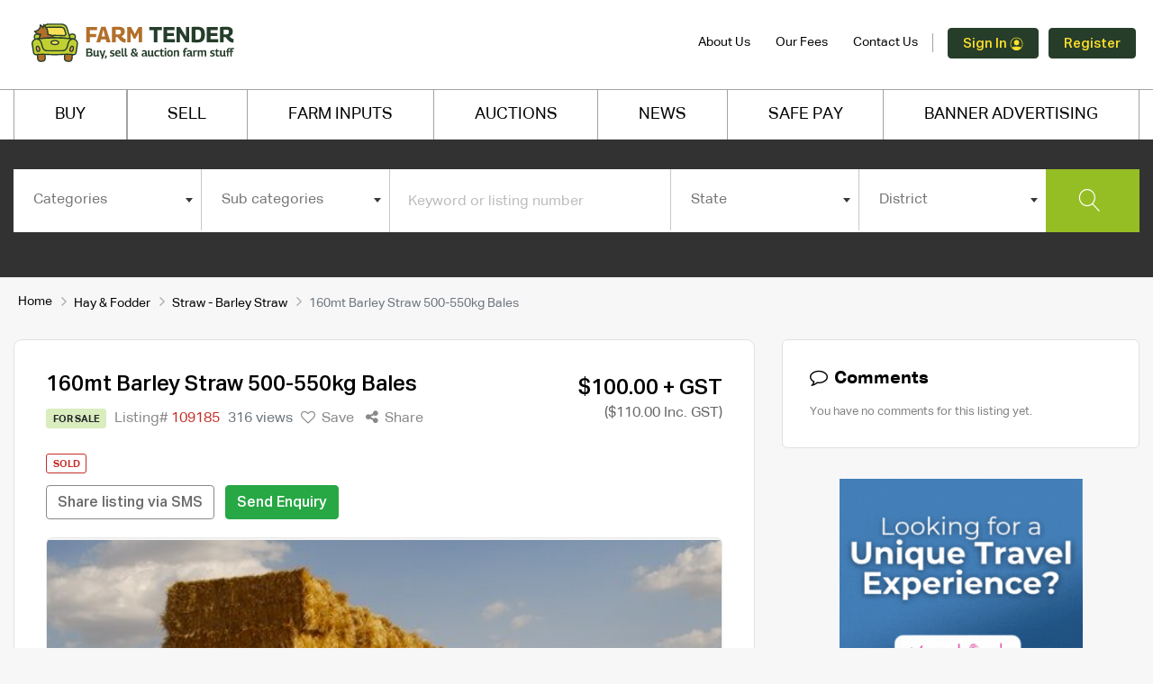

--- FILE ---
content_type: text/html; charset=UTF-8
request_url: https://www.farmtender.com.au/listing/hay-fodder/straw---barley-straw/160mt-barley-straw-500-550kg-bales
body_size: 21242
content:
<!DOCTYPE html>
<html lang="en-AU">
	<head>
		<!-- DS -->
		<!-- GTM head -->
		<!-- Google Tag Manager -->
<script>(function(w,d,s,l,i){w[l]=w[l]||[];w[l].push({'gtm.start':
new Date().getTime(),event:'gtm.js'});var f=d.getElementsByTagName(s)[0],
j=d.createElement(s),dl=l!='dataLayer'?'&l='+l:'';j.async=true;j.src=
'https://www.googletagmanager.com/gtm.js?id='+i+dl;f.parentNode.insertBefore(j,f);
})(window,document,'script','dataLayer','GTM-W3QPTKP');</script>
<!-- End Google Tag Manager -->				<meta charset="UTF-8">
		<!-- meta name="viewport" content="width=device-width, initial-scale=1, shrink-to-fit=no" -->
		<meta name="viewport" content="width=device-width, initial-scale=1.0, maximum-scale=1.0, user-scalable=no">
		<meta http-equiv="X-UA-Compatible" content="IE=Edge">
		<title>160mt Barley Straw 500-550kg Bales | Farm Tender</title>
			<meta name="description" content="160mt Barley Straw 500-550kg Bales Location: Binya, Riverina, NSW/ACT New Season 23/24, 
Paddock stacked, 
Ex farm.">
	<meta property="og:title" content="160mt Barley Straw 500-550kg Bales">
	<meta property="og:description" content="New Season 23/24, 
Paddock stacked, 
Ex farm.">
	<meta property="og:type" content="website">
	<meta property="og:url" content="https://www.farmtender.com.au/listing/hay-fodder/straw---barley-straw/160mt-barley-straw-500-550kg-bales">
	<meta property="og:image" content="https://farm-media.s3.amazonaws.com/listings/1654c19cb83881/large/da67d8633a6155cc4e248aaa6d505e83.jpg">
	<meta name="twitter:card" content="summary">
	<meta name="twitter:site" content="@FarmTender">
	<meta name="twitter:title" content="160mt Barley Straw 500-550kg Bales">
	<meta name="twitter:description" content="New Season 23/24, 
Paddock stacked, 
Ex farm.">
	<meta name="twitter:image" content="https://farm-media.s3.amazonaws.com/listings/1654c19cb83881/large/da67d8633a6155cc4e248aaa6d505e83.jpg">
	<meta name="app-itunes-app" content="app-id=593797557">
	<meta name="smartbanner:title" content="Farm Tender">
	<meta name="smartbanner:author" content="The Farm Trader Australia Pty Ltd.">
	<meta name="smartbanner:price" content="FREE">
	<meta name="smartbanner:price-suffix-apple" content=" - On the App Store">
	<meta name="smartbanner:price-suffix-google" content=" - In Google Play">
	<meta name="smartbanner:icon-apple" content="https://s3.amazonaws.com/fallingrain/static/launcher-icon-4x.png">
	<meta name="smartbanner:icon-google" content="https://s3.amazonaws.com/fallingrain/static/launcher-icon-4x.png">
	<meta name="smartbanner:button" content="VIEW">
	<meta name="smartbanner:button-url-apple" content="https://itunes.apple.com/au/app/farm-tender/id593797557?mt=8">
	<meta name="smartbanner:button-url-google" content="https://play.google.com/store/apps/details?id=au.com.farmtender.mobile">
	<meta name="smartbanner:enabled-platforms" content="android,ios">
		<meta name="robots" content="noindex">		<link rel="shortcut icon" type="image/x-icon" href="https://www.farmtender.com.au/favicon-1.png" />
		<!-- DS -->
		<!-- Canonical tag -->
					<link rel="canonical" href="https://www.farmtender.com.au/listing/hay-fodder/straw---barley-straw/160mt-barley-straw-500-550kg-bales" />
				
		<!-- DS -->
		<!-- Pre Load Fonts-->
		<!--<link rel="preload" href="" as="font" type="font/woff" crossorigin>
			<link rel="preload" href="" as="font" type="font/woff" crossorigin>
		<link rel="preload" href="" as="font" type="font/woff" crossorigin>-->
		
			<link href='https://www.farmtender.com.au/assets/libs/bootstrap/css/bootstrap.min.css' rel='stylesheet' />
	<link href='https://www.farmtender.com.au/assets/libs/font-awesome/css/font-awesome.min.css' rel='stylesheet' />
	<link href='https://www.farmtender.com.au/assets/libs/linearicons/linearicons.min.css' rel='stylesheet' />
	<link href='https://www.farmtender.com.au/assets/libs/animate.css' rel='stylesheet' />
	<link href='https://www.farmtender.com.au/assets/libs/niceselect/css/nice-select.min.css' rel='stylesheet' />
	<link href='https://www.farmtender.com.au/assets/libs/select2/css/select2.min.css' rel='stylesheet' />
	<link href='https://www.farmtender.com.au/assets/libs/fresco/css/fresco.min.css' rel='stylesheet' />
	<link href='https://www.farmtender.com.au/assets/libs/toastr/toastr.min.css' rel='stylesheet' />
	<link href='https://www.farmtender.com.au/assets/libs/mCustomScrollbar/jquery.mCustomScrollbar.min.css' rel='stylesheet' />
	<link href='https://www.farmtender.com.au/assets/css/main.min.css?v=13.8' rel='stylesheet' />
		<!-- DS -->
		<!-- Facebook for prodcution only -->
				<style>
			.cntnotification {
			display: inline-block;
		    padding: 4px 5px 3px 5px;
		    font-size: 75%;
		    font-weight: 700;
		    line-height: 1;
		    text-align: center;
		    white-space: nowrap;
		    border-radius: 9px;
		    background-color: #c52d29;
		    color: #fff;
		    vertical-align: middle;
		    margin-top: -2px;
		    margin-left: 3px;
			}
			
			#signin .dropdown-toggle::after {
			display: inline-block;
			margin-left: 0.255em;
			vertical-align: 0.255em;
			content: "";
			border-top: 0 solid!important;
			border-right: 0 solid transparent!important;
			border-bottom: 0!important;
			border-left: 0 solid transparent!important;		
			}
			
			#signin .dropdown-menu {
			font-size: 14px;				
			box-shadow: 0 6px 12px rgb(0 0 0 / 18%);
			width: 270px!important;
			padding: 10px;
			}
			
			
		</style>
		<script>
			function changeTimezone(date, ianatz) {
				
				// suppose the date is 12:00 UTC
				var invdate = new Date(date.toLocaleString('en-US', {
					timeZone: ianatz
				}));
				
				// then invdate will be 07:00 in Toronto
				// and the diff is 5 hours
				var diff = date.getTime() - invdate.getTime();
				
				// so 12:00 in Toronto is 17:00 UTC
				return new Date(date.getTime() - diff); // needs to substract
				
			}
			
			function liveauctioncoundown(time){
				// Set the date we're counting down to
				//time = '2023-02-16 12:39:23';
				var countDownDate = new Date(time).getTime();
				// Update the count down every 1 second
				var x = setInterval(function() {
					// Get today's date and time
					var date = changeTimezone(new Date(), "Australia/Sydney");
					var now = date.getTime();
					// Find the distance between now and the count down date
					var distance = countDownDate - now;
					// Time calculations for days, hours, minutes and seconds
					var days = Math.floor(distance / (1000 * 60 * 60 * 24));
					var hours = Math.floor((distance % (1000 * 60 * 60 * 24)) / (1000 * 60 * 60));
					var minutes = Math.floor((distance % (1000 * 60 * 60)) / (1000 * 60));
					var seconds = Math.floor((distance % (1000 * 60)) / 1000);
					
					// Output the result in an element with id="demo"
					document.getElementById("timer").innerHTML = days + " DAYS " + hours + " HRS "+ minutes + " MIN " + seconds + " SEC";
					
					// If the count down is over, write some text 
					if (distance < 0) {
						clearInterval(x);
						document.getElementById("timer").innerHTML = "EXPIRED";
					}
				}, 1000);
			}
			function auctioncoundown(listing_id,time){
				// Set the date we're counting down to
				var countDownDate = new Date(time).getTime();
				
				// Update the count down every 1 second
				var x = setInterval(function() {
					
					// Get today's date and time
					var date = changeTimezone(new Date(), "Australia/Sydney");
					var now = date.getTime();
					
					// Find the distance between now and the count down date
					var distance = countDownDate - now;
					
					// Time calculations for days, hours, minutes and seconds
					var days = Math.floor(distance / (1000 * 60 * 60 * 24));
					var hours = Math.floor((distance % (1000 * 60 * 60 * 24)) / (1000 * 60 * 60));
					var minutes = Math.floor((distance % (1000 * 60 * 60)) / (1000 * 60));
					var seconds = Math.floor((distance % (1000 * 60)) / 1000);
					
					// Output the result in an element with id="demo"
					document.getElementById("listcountdown"+listing_id).innerHTML = days + "d:" + hours + "h:"+ minutes + "m:" + seconds + "s";
					document.getElementById("gridcountdown"+listing_id).innerHTML = days + "d:" + hours + "h:"+ minutes + "m:" + seconds + "s";
					
					// If the count down is over, write some text 
					if (distance < 0) {
						clearInterval(x);
						document.getElementById("listcountdown"+listing_id).innerHTML = "EXPIRED";
						document.getElementById("gridcountdown"+listing_id).innerHTML = "EXPIRED";
					}
				}, 1000);
			}
			function live_auction_show(listing_id,flag,type){
				if(flag){
					if(type=='list'){
						document.getElementById("list_live_auction"+listing_id).classList.remove("d-none");
						}else{
						document.getElementById("grid_live_auction"+listing_id).classList.remove("d-none");
					}
				}
				
			}
		</script>
		<script type="application/ld+json">
			{
				"@context": "http://schema.org",
				"@type": "LocalBusiness",
				"description": "Farm Tender is a nationwide network of over 70,000 buyers 
				& sellers of farm machinery & equipment.",
				"name": "Farm Tender",
				"telephone": "1300-327-646",
				"image": "https://farm-media.s3.amazonaws.com/assets/farmtender-logo.svg",
				"address": {
					"@type": "PostalAddress",
					"addressCountry": "AU",
					"addressRegion": "VIC",
					"addressLocality": "Alfredton",
					"postalCode":"3350",
					"streetAddress": "PO Box 4079"
				},
				"openingHours": "Mo,Tu,We,Th,Fr,Sa,Su 00:00-23:59",
				"aggregateRating": {
					"@type": "AggregateRating",
					"ratingValue": "4.8",
					"reviewCount": "20"
				},
				"sameAs" : ["https://twitter.com/FarmTender",
				"https://www.youtube.com/channel/UCg1zOKut1rl45VaBt8O8ugg/"]
			}
		</script>
		<script type="application/ld+json">
			{ 
				"@context": "http://schema.org", 
				"@type": "WebSite", 
				"url": "https://www.farmtender.com.au/", 
				"description": "Farm Tender is a nationwide network of over 70,000 buyers 
				& sellers of farm machinery & equipment.",
				"name": "Farm Tender",
				"potentialAction": {
					"@type": "SearchAction",
					"target": "https://www.farmtender.com.au/listings?keywords={search_term_string}",
					"query-input": "required name=search_term_string"
				} 
			}
		</script>
	</head>
	<body>
		<!-- DS -->
		<!-- GTM body -->
		<!-- Google Tag Manager (noscript) -->
<noscript><iframe src="https://www.googletagmanager.com/ns.html?id=GTM-W3QPTKP"
height="0" width="0" style="display:none;visibility:hidden"></iframe></noscript>
<!-- End Google Tag Manager (noscript) -->
						<header class="header" >
			<div class="main_header navbar navbar-expand-lg flex-column align-items-stretch p-0">
				<div class="header_top d-lg-none">
					<div class="container">
						<div class="row align-items-center">
							<div class="col-lg-6 col-md-6">
							</div>
							<div class="col-lg-6">
								<div class="text-right">
									<ul>
										<li ><a href="https://www.farmtender.com.au/about-us">About Us</a></li>
										<li ><a href="https://www.farmtender.com.au/selling-fees">Our Fees</a></li>
										<li ><a href="https://www.farmtender.com.au/contact-us">Contact Us</a></li>
									</ul>
								</div>
							</div>
						</div>
					</div>
				</div>
				<div class="header_middle">
					<div class="container">
						<div class="row align-items-center">
							<div class="col-lg-3">
								<div class="logo d-flex justify-content-between align-items-center">
									<div class="d-flex align-items-center">
										<button class="bg-transparent mobile-nav-trigger border-0 hamburger mr-2" type="button" id="hamburger-mobile">
											<span class="line"></span>
											<span class="line"></span>
											<span class="line"></span>
										</button>
										<a class="navbar-brand" href="https://www.farmtender.com.au/"><img src="https://farm-media.s3.amazonaws.com/assets/farmtender-logo.svg" alt="Farm Tender"></a>									
									</div>	
																		
								</div>
							</div>
							<div class="col-lg-9">
								<div class="header_right_info">
									<div class="header_account_area align-items-center">
										<div class="header_account_list about d-none d-lg-block">
											<ul>
												<li><a href="https://www.farmtender.com.au/about-us">About Us</a></li>
												<li><a href="https://www.farmtender.com.au/selling-fees">Our Fees</a></li>
												<li><a href="https://www.farmtender.com.au/contact-us">Contact Us</a></li>
											</ul>
										</div>
																				<div class="header_account_list register d-none d-lg-block">
																						<ul class="px-0">
												<li class="nav-item dropdown" id="signin"><div class="dropdown-toggle" id="navbarDropdownMenuLink" data-toggle="dropdown" aria-haspopup="true" aria-expanded="false"><a href="#" onclick="signin_function();" class="btn btn-primary font-weight-normal align-middle mr-2" style="user-select: auto; font-size:15px; color:#ffe12b;">Sign In <img src="https://farm-media.s3.amazonaws.com/assets/sign-in-icon.svg" style="padding-bottom:2px;" width="15" height="15"></a>  <a href="#" onclick="signup_function();" class="btn btn-primary font-weight-normal align-middle" style="user-select: auto; font-size:15px; color:#ffe12b;">Register</a></div>
													<ul class="dropdown-menu" aria-labelledby="navbarDropdownMenuLink">
														<li><h5>Welcome to Farm Tender</h5>
															Sign in or Register with us to:<br>
															<ul class="pt-3 pb-3 list-style-disc">
																<li class="d-flex"><div><img src="https://www.farmtender.com.au/assets/img/dot.png" class="px-2 py-2 d-block"></div><div class="d-lnline-block">Comment on listings</div></li>
																<li class="d-flex"><div><img src="https://www.farmtender.com.au/assets/img/dot.png" class="px-2 py-2 d-block"></div><div class="d-lnline-block">Contact Sellers</div></li>
																<li class="d-flex"><div><img src="https://www.farmtender.com.au/assets/img/dot.png" class="px-2 py-2 d-block"></div><div class="d-lnline-block">Make an Offer/or Quote on listings</div></li>
																<li class="d-flex"><div><img src="https://www.farmtender.com.au/assets/img/dot.png" class="px-2 py-2 d-block"></div><div class="d-lnline-block">Create your own listing</div></li>
																<li class="d-flex"><div><img src="https://www.farmtender.com.au/assets/img/dot.png" class="px-2 py-2 d-block"></div><div class="d-lnline-block">Access great Farm Inputs deals</div></li>
																<li class="d-flex"><div><img src="https://www.farmtender.com.au/assets/img/dot.png" class="px-2 py-2 d-block"></div><div class="d-lnline-block">Access our Auctions platform</div></li>
																<li class="d-flex"><div><img src="https://www.farmtender.com.au/assets/img/dot.png" class="px-2 py-2 d-block"></div><div class="d-lnline-block">Free to Register</div></li>
															</ul>
															
															<div class="d-flex">
																<div class="row align-items-center">
																	<div class="col-12 pb-3" id="icon-text">Already a member? Click on <a href="https://www.farmtender.com.au/members/sign_in">Sign In</a><br> New to us? Click on <a href="https://www.farmtender.com.au/members/sign_up">Register</a></div>
																	<div class="col-6">
																	<a href="https://www.farmtender.com.au/members/sign_in" class="btn btn-primary font-weight-normal align-middle" data-loading="Loging..." style="user-select: auto; color:#ffe12b;">Sign In <img src="https://farm-media.s3.amazonaws.com/assets/sign-in-icon.svg" style="padding-bottom:2px;" width="15" height="15"></a></div>
																	<div class="col-6">
																	<a href="https://www.farmtender.com.au/members/sign_up" class="btn btn-primary font-weight-normal btn-block" data-loading="Loging..." style="user-select: auto; color:#ffe12b;">Register</a></div>
																</div>
															</li>
															
														</ul>
													</li>
													
												</ul>
																							</div>
											
										</div>
									</div>
								</div>
							</div>
						</div>
					</div>
					<div class="header_bottom  collapse navbar-collapse">
						<div class="container">
							<div class="row">
								<div class="col-lg-12">
									<div class="main_menu"> 
										<nav>  
											<ul>
												<li><a  href="https://www.farmtender.com.au/" class="border-left">BUY</a></li>
												
												<li><a  href="https://www.farmtender.com.au/account/listings/new" class="border-left">SELL</a></li>
												
												<li><a  href="https://www.farmtender.com.au/prime-ag-centre"> FARM INPUTS</a></li>
												
												<li class=""><a  href="https://www.farmtender.com.au/auctions">AUCTIONS</a></li>
												
												<li><a  href="https://www.farmtender.com.au/prime-ag-news">NEWS</a></li>
												
												<li><a href="https://www.farmtender.com.au/safepay">SAFE PAY</a></li>
												
												<!--<li><a href="mailto:ads@farmtender.com.au">BANNER ADVERTISING </a></li>-->
												
												<li><a href="https://www.farmtender.com.au/banner-advertising">BANNER ADVERTISING </a></li>
												
												<!--<li><a href="https://www.farmtender.com.au/farm-tender-livestock-exchange"><img src="https://www.farmtender.com.au/assets/img/ft-digital-livestock-exchange-menu-logo.svg" alt="Digital Livestock Exchange" /></a></li>-->																		
												
												<!--<li><a href="https://oneminuteinvoice.com.au/" target="_blank"><img src="https://www.farmtender.com.au/assets/img/omi-logo.svg" width="108" alt="One Minute Invoice" /></a></li>-->
												
												
												<!--<li><a href="https://www.farmtender.com.au/prime-members">Prime Members</a></li>-->
												<!--<li><a href="https://www.farmtender.com.au/preferred-partners">Preferred Partners</a></li>-->
											</ul>  
										</nav> 
									</div>
								</div>
							</div>
						</div>
						</div>
											</div>
			</div>
		</header>
		<!-- Start mobile-nav -->
		<div class="mobile-nav-container dark d-lg-none">
			<div class="mobile-nav-inner">
				<div class="d-flex align-items-center my-3">
					<button class="bg-transparent mobile-nav-trigger border-0 hamburger mr-2 is-active pt-3" type="button" id="hamburger-mobile">
						<span class="line"></span>
						<span class="line"></span>
						<span class="line"></span>
					</button>
					<a class="navbar-brand mr-0" href="https://www.farmtender.com.au/"><img src="https://farm-media.s3.amazonaws.com/assets/farmtender-logo.svg" width="180px" alt="Farm Tender"></a>
				</div>
				<div class="header_account_list register">
										<ul class="py-4 px-3 text-left">
						<li><a class="mobile-nav-trigger" href="#sign-in" data-toggle="modal"><svg xmlns="http://www.w3.org/2000/svg" viewBox="0 0 91.7 96.1">
<g>
	<path d="M68.6,48.5l-0.3-0.1l-0.2,0.2c-1.9,2.1-3.9,3.8-6.1,5.2l-1.3,0.9l1.6,0c11.7,0.3,20.9,9.8,20.9,21.6v10.3H8.5V76.4
		c0-11.8,9.2-21.2,20.9-21.6l1.6,0l-1.3-0.9c-2.4-1.6-4.4-3.3-6.1-5.2l-0.2-0.2l-0.3,0.1C10.3,51.7,1.4,63.2,1.4,76.4v13.9
		c0,1.9,1.6,3.6,3.6,3.6h81.8c1.9,0,3.6-1.6,3.6-3.6V76.4C90.3,63.2,81.4,51.7,68.6,48.5z"/>
	<path d="M45.9,55.2c14.6,0,26.4-11.8,26.4-26.4c0-14.6-11.9-26.4-26.4-26.4S19.4,14.3,19.4,28.8C19.4,43.4,31.3,55.2,45.9,55.2z
		 M45.9,9.6c10.6,0,19.3,8.6,19.3,19.2c0,10.6-8.7,19.3-19.3,19.3c-10.6,0-19.3-8.6-19.3-19.2C26.6,18.2,35.2,9.6,45.9,9.6z"/>
</g>
</svg>
 Sign In</a></li>
						<li><span>/</span><a href="https://www.farmtender.com.au/members/sign_up">Register</a></li>
					</ul>
									</div>
				<nav class="mobile-nav py-0">
					<h5>ABOUT FARM TENDER</h5>
					<ul class="list-unstyled">
						<li><a href="https://www.farmtender.com.au/prime-ag-centre">Farm Inputs</a></li>
						<li class="au-soil"><a href="https://www.farmtender.com.au/auctions">Auctions</a></li>
						<li><a href="https://www.farmtender.com.au/prime-ag-news">News</a></li>
						<li><a href="https://www.farmtender.com.au/safepay">Safe Pay</a></li>
						<li><a href="https://www.farmtender.com.au/banner-advertising">Banner Advertising</a></li>
						<!--<li><a href="https://www.farmtender.com.au/farm-tender-livestock-exchange"><img src="https://www.farmtender.com.au/assets/img/ft-digital-livestock-exchange-menu-logo.svg" alt="Digital Livestock Exchange" /></a></li>-->
						<!--<li><a href="https://www.farmtender.com.au/prime-members">Prime Members</a></li>
						<li><a href="https://www.farmtender.com.au/preferred-partners">Preferred Partners</a></li>-->
						
					</ul>
				</nav>
				<nav class="mobile-nav py-0">
					<ul class="list-unstyled">
						<li><a href="https://www.farmtender.com.au/sell">For Sale</a></li>
						<li><a href="https://www.farmtender.com.au/buy">Wanted</a></li>
						<!--<li><a href="https://www.farmtender.com.au/offer-quote">Offer/Quote</a></li>
						<li><a href="https://www.farmtender.com.au/locations">Locations</a></li>-->
						<li><a href="https://www.farmtender.com.au/faq">FAQ</a></li>
						<li><a href="https://www.farmtender.com.au/sitemap">Site Map</a></li>
						<li><a href="https://www.farmtender.com.au/terms-and-conditions">Terms of Use</a></li>
						
						<li><a href="https://www.farmtender.com.au/privacy-policy">Privacy Policy</a></li>
					</ul>
				</nav>
			</div><!-- /mobile-nav-inner -->
		</div><!-- /mobile-nav-container -->
		<div class="mob-overlay d-none"></div>
		<main class="wrapper h-100">
			<!-- DS -->
<!-- for Social Sharing -->
<!-- Modal -->
<div class="modal fade social-icons" id="socialShare" tabindex="-1" role="dialog" aria-labelledby="socialShareModalCentersocialsharetitle" aria-hidden="true">
	<div class="modal-dialog modal-dialog-centered" role="document">
		<div class="modal-content">
			<div class="modal-header">
				<h5 class="modal-title" id="shareModalLabel">Share Listing Via</h5>
				<!--<button type="button" class="close" data-dismiss="modal" aria-label="Close">&times;</button>-->
			</div>
			<div class="modal-body has-tabs">
				<div class="ad-type mb-lg-0 mb-3">
					<ul>
						<li>
							<!-- Share in facebook -->
							<a onclick="shareinsocialmedia('https://www.facebook.com/sharer/sharer.php?u=https%3A%2F%2Fwww.farmtender.com.au%2Flisting%2Fhay-fodder%2Fstraw---barley-straw%2F160mt-barley-straw-500-550kg-bales&title=160mt Barley Straw 500-550kg Bales')" href="">
								<img src="https://www.farmtender.com.au/assets/img/facebook-icon.svg" title="share in facebook">
							</a>
						</li>
						<li>
							<!-- Share in twitter -->
							<a onclick="shareinsocialmedia('http://twitter.com/home?status=160mt Barley Straw 500-550kg Bales+https%3A%2F%2Fwww.farmtender.com.au%2Flisting%2Fhay-fodder%2Fstraw---barley-straw%2F160mt-barley-straw-500-550kg-bales')" href="">
								<img src="https://www.farmtender.com.au/assets/img/twitter-icon.svg" title="share in twitter">
							</a>
						</li>
						<li> 
							<!-- Share in Linkedin -->
							<a onclick="shareinsocialmedia('http://www.linkedin.com/shareArticle?mini=true&url=https%3A%2F%2Fwww.farmtender.com.au%2Flisting%2Fhay-fodder%2Fstraw---barley-straw%2F160mt-barley-straw-500-550kg-bales&title=160mt Barley Straw 500-550kg Bales')" href="">
								<img src="https://www.farmtender.com.au/assets/img/linkedin-icon.svg" title="share in linkexdin">
							</a>
						</li>
						<li>
							<!-- Share in whatsapp web -->
							<a onclick="shareinsocialmedia('https://wa.me/?text=https%3A%2F%2Fwww.farmtender.com.au%2Flisting%2Fhay-fodder%2Fstraw---barley-straw%2F160mt-barley-straw-500-550kg-bales')" href="">
								<img src="https://www.farmtender.com.au/assets/img/whatsapp-icon.svg" title="share in whatsapp">
							</a>
						</li>
						<li>
							<!-- Share in Email %0D%0A-->
							<a onclick="shareinsocialmedia('http://mail.google.com/mail/?view=cm&fs=1&tf=1&to=&su=160mt+Barley+Straw+500-550kg+Bales&body=160mt Barley Straw 500-550kg Bales%0D%0Ahttps%3A%2F%2Fwww.farmtender.com.au%2Flisting%2Fhay-fodder%2Fstraw---barley-straw%2F160mt-barley-straw-500-550kg-bales&ui=2&tf=1&pli=1')" href="">
								<img src="https://www.farmtender.com.au/assets/img/mail-icon.svg" title="share in Email">
							</a>
						</li>
					</ul>
				</div>
			</div>
			<div class="modal-footer social-icon-footer">
				<button type="button" class="btn btn-outline-secondary" data-dismiss="modal">Cancel</button>
			</div>
		</div>
	</div>
</div><style>
	.bld {
		font-weight: bold;
	}
</style>
<section class="main_search style2">
	<div class="container">
		<div class="row">
			<div class="col-lg-12">
				<div class="main_search_content">
					<form role="form" name="mainSearch" id="mainSearch" action="https://www.farmtender.com.au/listings" method="get" accept-charset="UTF-8" autocomplete="off">
    <div class="main_search_form_wrapper" style="padding-bottom:0;">
	    <div class="main_search_form d-none d-lg-block" id="search_div">
            <div class="row no-gutters">
                <div class="col">
                    <div class="form-group">
                        <select name="category" class="form-control select2 cat_name" id="mainSearch_category" data-placeholder="Categories">
                            <option value="">Categories</option>
                                                        <option value="25"  >Machinery & Equipment</option>
                                                        <option value="26"  >Grain & Seed</option>
                                                        <option value="27"  >Hay & Fodder</option>
                                                        <option value="28"  >Trucks & Trailers</option>
                                                        <option value="29"  >Vehicles & Motorbikes</option>
                                                        <option value="3"  >Livestock</option>
                                                        <option value="32"  >Livestock Equipment</option>
                                                        <option value="33"  >Rural Property</option>
                                                        <option value="30"  >Fertiliser</option>
                                                        <option value="31"  >Chemicals</option>
                                                        <option value="10"  >Water and Fuel</option>
                                                        <option value="35"  >Solar Products</option>
                                                        <option value="5"  >Contractors</option>
                                                        <option value="23"  >Hire</option>
                                                        <option value="4"  >Freight</option>
                                                        <option value="1"  >Farm Supplies</option>
                                                        <option value="34"  >Ag Jobs</option>
                            						</select>
					</div>
				</div>
                <div class="col">
                    <div class="form-group">
                        <select name="sub_category" class="form-control select2" id="mainSearch_subcategory" data-placeholder="Sub categories">
                            <option value="">Sub categories</option>
														</select>
						</div>
					</div>
					<div class="col-lg-3">
						<div class="form-group">
							<input type="text" name="keywords" class="form-control" placeholder="Keyword or listing number"  autocomplete="off" value="">
						</div>
					</div>
					<div class="col">
						<div class="form-group">
							<select name="state" class="form-control select2" id="mainSearch_state"  data-placeholder="State">
								<option value="">State</option>
																<option value="1" >NSW/ACT</option>
																<option value="2" >VIC</option>
																<option value="3" >QLD</option>
																<option value="5" >SA</option>
																<option value="4" >WA</option>
																<option value="7" >NT</option>
																<option value="6" >TAS</option>
															</select>
						</div>
					</div>
					<div class="col">
						<div class="form-group">
							<select name="location" class="form-control select2" id="mainSearch_location"  data-placeholder="District">
								<option value="">District</option>
																</select>
							</div>
						</div>
						<div class="col-lg-1">
							<button type="submit" id="mainSearch_submit" class="btn btn-success btn-block"><i class="lnr lnr-magnifier"></i> <span class="ml-1 ml-lg-0 d-inline-block d-lg-none">Search</span></button> 
						</div>
					</div>
				</div>
				<button type="button" id="btnmainsearch" onclick="toggleDiv()" class="create_an_ad btn create-listing-btn px-5 py-2 w-100 d-lg-none d-block"><i class="lnr lnr-magnifier"></i> <span class="ml-1 ml-lg-0 d-inline-block">Start Searching</span></button>
				<!--start-->
				<div class="search-form-bottom" style="min-height:auto;">
					<div id="search_display" style="margin-left: 24px;" class="">
						<div class="fields-wrapper d-flex"><!---->
							<div class="search-field dropdown-search dropdown-main  hide " id="make_disp">
								<select  name="make"  class="nice-select w-100 arrow-down " id="searchfield_make">
									<option value ='' data-display="Select make">No Record</option>
																	</select>
							</div>
							<div class="search-field dropdown-search dropdown-main  hide " style="margin-left: 24px;" id="model_disp">
								<select name="model" class="nice-select w-100 arrow-down" id="searchfield_model">
									<option value ='' data-display="Select model">No Record</option>
																	</select>
							</div>
							
							<div class="search-field dropdown-search dropdown-main  hide " id="breed_disp">
								<select class="nice-select w-100 arrow-down" id="searchfield_breed" name="breed">
									<option value ='' data-display="Select breed">No Record</option>
																	</select>
							</div>
							<!-- SK Filter on category Hay & Fodder -->
							<div class="search-field dropdown-search dropdown-main  hide " id="sold_by">
								<select  name="sold_by"  class="nice-select w-100 arrow-down " id="searchfield_sold_by">
									<option value ='' data-display="Sold By">No Record</option>
																		<!--  <option value="mt" >MT</option>
									<option value="bale" >Bale</option>-->
								</select>
							</div>
							<div  style="display:none;"  class="search-field dropdown-search dropdown-main  hide " id="organic">
								<select  name="organic"  class="nice-select w-100 arrow-down " id="searchfield_organic">
									<option value ='' data-display="Organic">No Record</option>
									<option value="1" >Yes</option>
									<option value="0" >No</option>
								</select>
							</div>
							<div class="search-field dropdown-search dropdown-main  hide " id="bale_types">
								<select  name="baletype"  class="nice-select w-100 arrow-down " id="searchfield_baletype">
									<option value ='' data-display="Bale Type">No Record</option>
																	</select>
							</div>
							<div class="search-field dropdown-search dropdown-main  hide " id="covering">
								<select  name="covering"  class="nice-select w-100 arrow-down " id="searchfield_covering">
									<option value ='' data-display="Covering">No Record</option>
																	</select>
							</div>
							<div class="search-field dropdown-search dropdown-main  hide   hide "   id="protein">
								<select  name="protein"  class="nice-select w-100 arrow-down " id="searchfield_protein">
									<option value ='' data-display="P range">No Record</option>
																	</select>
							</div>
							<div class="search-field dropdown-search dropdown-main  hide   hide " id="me">
								<select  name="me"  class="nice-select w-100 arrow-down " id="searchfield_me">
									<option value ='' data-display="ME range">No Record</option>
																	</select>
							</div>
							<div class="search-field dropdown-search dropdown-main   hide   hide " id="ndf">
								<select  name="ndf"  class="nice-select w-100 arrow-down " id="searchfield_ndf">
									<option value ='' data-display="NDF range">No Record</option>
																	</select>
							</div>
							<!-- End Filter on category Hay & Fodder -->
							<div class="search-field dropdown-search dropdown-main  hide "  id="range_disp">
								<select class="nice-select w-100 arrow-down" name="range" id="searchfield_range">
									<option data-display="Price range" value =''>No Record</option>
																	</select>
							</div>
							
							<a class="mt-3 cl-hover hide " id='clear_search' href="javascript:void();" style="color:#f9f9f9" onclick="reset_page();"><u>clear search</u></a>
						</div>
					</div>
				</div>
				<!--end-->
			</div>
		</form>
		<script>
			function reset_page()
			{
				location.href = 'https://www.farmtender.com.au';
			}
		</script>
		<script>
			function toggleDiv() {
				var div = document.getElementById("search_div");
				var btnmainsearch = document.getElementById("btnmainsearch");
				
				div.classList.remove("d-none");
				btnmainsearch.classList.remove("d-block");
				btnmainsearch.classList.add("d-none");
			}
		</script>
						</div>
			</div>
		</div>
	</div>
</section>
<div class="container d-print-none">
	<div class="row">
		<div class="col-lg-12">
			<nav aria-label="breadcrumb">
				<ol class="breadcrumb">
					<li class="breadcrumb-item"><a href="https://www.farmtender.com.au/">Home</a></li>
					<li class="breadcrumb-item"><a
							href="https://www.farmtender.com.au/categories/hay-fodder/listings">Hay & Fodder</a>
					</li>
					<li class="breadcrumb-item"><a
							href="https://www.farmtender.com.au/categories/hay-fodder/sub_categories/straw---barley-straw/listings">Straw - Barley Straw</a>
					</li>
					<li class="breadcrumb-item active" aria-current="page">160mt Barley Straw 500-550kg Bales</li>
				</ol>
			</nav>
		</div>
	</div>
</div>
<!-- Breadcrum Script -->
<script type="application/ld+json">
	{"@context": "https://schema.org","@type": "BreadcrumbList","itemListElement": [{"@type":"ListItem","position":"1","name":"Home","item":"https://www.farmtender.com.au/"},{"@type":"ListItem","position":"2","name":"Hay & Fodder","item":"https://www.farmtender.com.au/categories/hay-fodder/listings"},{"@type":"ListItem","position":"3","name":"Straw - Barley Straw","item":"https://www.farmtender.com.au/categories/hay-fodder/sub_categories/straw---barley-straw/listings"},{"@type":"ListItem","position":"4","name":"160mt Barley Straw 500-550kg Bales","item":"https://www.farmtender.com.au/listing/hay-fodder/straw---barley-straw/160mt-barley-straw-500-550kg-bales"}]}
</script>
<!-- /Breadcrum Script -->

<section class="page-container has-breadcrumb">
	<div class="container">
		<div class="row">
			<div class="col-lg-8 mb-3 mb-lg-0">
				<div class="page-content details-page" style="margin-bottom: 20px;">
					<div class="ad-heading">
						<div class="row">
							<input type="hidden" id="listing_id" class="form-control bold"
								value="109185">
							<div class="col-lg-8">
																	<h1>160mt Barley Straw 500-550kg Bales</h1>
																<div class="ad-type mb-lg-0 mb-3">
									<ul>
										<li>
											<span
												class="badge badge-selling">For Sale</span>
											<!--<//?php if ($listing['listing_type_id'] == 1 && $listing['status'] == 'Sold') : ?>
												<span class="badge badge-sold">Sold</span>
												<//?php endif; ?>
												--DS--
												<//?php if ($listing['listing_type_id'] == 1 && $listing['status'] == 'Closed') : ?>
												<span class="badge badge-sold">Closed</span>
											<//?php endif; ?>-->
										</li>
										<li>Listing# <span class="list-no">109185</span>
										</li>
										<li class="text-muted">316 views</li>
										<li class="d-print-none"><a href="javascript:void(0);"
												class="fav"
												data-id="109185"><i class="fa fa-heart-o"
													aria-hidden="true"></i>
												<span>Save</span></a>
										</li>
										<li class="d-print-none"><a href="javascript:void(0);" data-toggle="modal"
												data-target="#socialShare"><i class="fa fa-share-alt"
													aria-hidden="true"></i> Share</a></li>
										<li class="d-print-none d-lg-none d-block"><a href="tel:1300327646"><i
													class="fa fa-phone" aria-hidden="true"></i> Call Us</a></li>
									</ul>
								</div>
							</div>
							<div class="col-lg-4">
								<!-- DS -->
								<!-- Dont show price fro paid listing -->
																	<div class="ad-price">
																					<!-- SU -->
																							<!-- DS -->
												<!-- Dont Show GST for Rural Property -->
												 
														<p class="price">
														<strong>$100.00 + GST</strong><span class="pb-1"> <span>($110.00															Inc. GST)</span></p>
																																										</div>
															</div>
						</div>
						<!--AM-->
						<div class="row">
							<div class="col-md-12">
								<ul class="mb-0 sold-list">
																			<li>
											<span class="badge badge-sold">Sold</span>
										</li>
																																			</ul>
							</div>
						</div>
						<!--AM end-->
					</div>
					<!-- Button trigger modal -->
					<span class="btn btn-outline-secondary mt-2" data-toggle="modal" data-target="#exampleModalCenter"
						style="cursor:pointer">
						Share listing via SMS
					</span>

					<a href="#" onclick="mycommentsFunction()"  class="btn btn-success mt-2 ml-2">Send Enquiry</a>

										<!-- Modal -->
					<style>
						.matePopup .modal-sm {
							max-width: 322px;
						}

						@media (max-width: 576px) {
							.matePopup .modal-sm {
								max-width: 400px !important;
							}
						}
					</style>
					<div class="modal fade matePopup" id="exampleModalCenter" tabindex="-1" role="dialog"
						aria-labelledby="exampleModalCenterTitle" aria-hidden="true">
						<div class="modal-dialog modal-sm modal-dialog-centered" role="document">
							<div class="modal-content">
								<!--<form role="form" name="signinModal" id="signinModal" action="<//?php echo site_url('/listing-to-mate'); ?>" method="post" data-ref="message" accept-charset="UTF-8" autocomplete="off" novalidate="">
								<//?php echo csrf_field() . PHP_EOL; ?>-->
								<div class="modal-header">
									<h5 class="modal-title">Share listing via SMS</h5>
									<button type="button" class="close" data-dismiss="modal" aria-label="Close"><span
											aria-hidden="true">×</span></button>
								</div>
								<div class="modal-body">
																			<p class="sign_up mt-0"><a href="https://www.farmtender.com.au/members/sign_in"
												class="link">Login</a> to share this listing </p>
										<p class="sign_up">Don't have an account? <a
												href="https://www.farmtender.com.au/members/sign_up" class="link">Register</a>
										</p>
																	</div>
								<!--</form>-->
							</div>
						</div>
					</div>
					<div class="ad-images" style="position:relative;">
						<div class="gallery-main single-image">
															<a href="javascript:void(0);" data-position="1" class="gallery-lightbox">
									<img class="lazy" data-src="https://farm-media.s3.amazonaws.com/listings/1654c19cb83881/large/da67d8633a6155cc4e248aaa6d505e83.jpg"
										alt="160mt Barley Straw 500-550kg Bales">
									<div class="image-overlay"><i class="lnr lnr-magnifier"></i></div>
								</a>
																					</div>
												<!--AM-->
						<!-- DS -->
						<!-- Show Sold or closed water mark on image-->
																					<div class="sold-single-image">
									<a href="javascript:void(0);"><img
											src="https://www.farmtender.com.au/assets/img/sold-icon.svg" /></a>
								</div>
																														</div>
					<div class="row">
						<div class="col-lg-12">
							<h4>Details</h4>
						</div>
					</div>

					<div class="row">
						<div class="col-lg-9">
							<table class="table table-sm details-table">
																	<tr>
										<td width="150">Quantity</td>
										<td width="20">:</td>
										<td class="list-no">
											160 mt										</td>
									</tr>
									<tr>
										<td>Unit Price</td>
										<td>:</td>
																						<td><strong>$100.00 + GST</strong> &nbsp;<span class="text-muted">($110.00 Inc. GST)</span> - Price is mt												</td>
																			</tr>
																<tr>
									<td>Status</td>
									<td>:</td>
									<td class="list-no">
										For Sale</td>
								</tr>
								<tr>
									<td>Location</td>
									<td>:</td>
									<td><a href=https://www.farmtender.com.au/states/nsw-act/suburb/binya/listings> <span>Binya</span></a>, <a
												href="https://www.farmtender.com.au/states/nsw-act/districts/riverina/listings">Riverina</a>,
										<a
												href="https://www.farmtender.com.au/states/nsw-act/listings">NSW/ACT</a>									</td>
								</tr>

								<tr>
									<td>Category</td>
									<td>:</td>
									<td><a
											href="https://www.farmtender.com.au/categories/hay-fodder/listings">Hay & Fodder</a>,
										<a
											href="https://www.farmtender.com.au/categories/hay-fodder/sub_categories/straw---barley-straw/listings">Straw - Barley Straw</a>
									</td>
								</tr>
																	<tr>
										<td>Listing Date</td>
										<td>:</td>
										<td>09/11/2023, 10:31am</td>
									</tr>
								
																									<tr>
										<td>Date Sold</td>
										<td>:</td>
										<td>24/05/2024, 04:58pm</td>
									</tr>
																							</table>
						</div>
						<div class="col-lg-3 d-print-none d-none d-lg-block d-md-block">
							<div class="row">
																	<div
										class="col-10 delaypay mx-auto text-center d-lg-inline-block d-sm-flex  justify-content-between">
										<a href="https://go.delaypay.com.au/l/974263/2022-03-08/2k1" class="d-block"
											target="_blank">
											<p style="color:#000; font-size:14px; line-height:20px;"
												class="mt-2 mb-lg-3 mb-2 d-flex d-lg-block justify-content-center">Buy
												<u>now</u> <br> <strong>pay later </strong> <br> for agriculture
											</p>
											<img alt="Delaypay" src="https://www.farmtender.com.au/assets/img/delaypay.svg">
											<p style="color:#000; font-size:14px;" class="mt-lg-4 mt-2 mb-lg-3 mb-2">Want to
												know how it works? </p>
											<button id="" type="button" class="btn dpBannerBtn mb-2" data-toggle="modal"
												data-target="">Request call back</button>
										</a>
									</div>
																									<div class="col-lg-12">
										<a href="https://www.farmtender.com.au/load-looper" target="_blank" class="mx-auto">
											<img class="pb-3" alt="load-looper"
												src="https://www.farmtender.com.au/assets/img/load-looper/load-looper-logo.svg">
										</a>
									</div>
									<div class="col-lg-12">
										<a href="https://www.truckit.net/farmtender" target="_blank" class="mx-auto">
											<img alt="truckit" src="https://www.farmtender.com.au/assets/img/truckit.png">
										</a>
									</div>
																							</div>
						</div>
					</div>
					
					<div class="clearfix"></div>

					<div class="row">
						<div class="col-lg-12 mb-3">
							<h4>Description</h4>
							<div class="description" itemprop="description">
																	<div class="mb-3">
																																									<p>
																							</p>
											<p>
												 <strong>Bale Type:</strong>
													Big Squares 													</p>
											<p>
												 <strong>Covering:</strong>
													Uncovered 													</p>
											<p>
												 <strong>Protein (%):</strong> No Test											</p>
											<p>
												<strong> ME (%):</strong> No Test											</p>
											<p>
												 <strong>NDF:</strong> No Test											</p>
											<p>
												 <strong>Sold by (Unit):</strong> Tonne											</p>
																																																		<!---------------->
									</div>
								

																	<div itemprop="description" class="mb-3">
										New Season 23/24, <br />
Paddock stacked, <br />
Ex farm.									</div>
																																							</div>
						</div>
					</div>

									</div>
																	<!---------------------------------------------------------->

									<h5>Related Listings</h5>
					<div class="tab-content" id="listingViewsTabContent">
						<div class="tab-pane fade active show	" id="list-view" role="tabpanel"
							aria-labelledby="list-view-tab" aria-expanded="false">
							<div class="featured-sec">
								<div class="listing-list">
																			<div class="listing-view">
    <div class="ab-properties">
        <div class="img-sec">
            <div class="img-src">
                <a href="https://www.farmtender.com.au/listing/hay-fodder/straw---barley-straw/barley-straw--16"><img class="lazy" data-src="https://farm-media.s3.amazonaws.com/listings/MWQqQrquiZeno/thumb/d0da6125111721bff7398ee46a28d24f.jpeg" alt="300mt Barley Straw 540kg 8x4x3 Bales"></a>
			</div>
								</div><!--img-sec end-->
        <div class="info-sec">
            <div class="inf-pr">
                <div class="d-lg-flex justify-content-between">
                    <div class="list-item-title">
													<h2><a href="https://www.farmtender.com.au/listing/hay-fodder/straw---barley-straw/barley-straw--16" class="list-title" title="">300mt Barley Straw 540kg 8x4x3 Bales</a></h2>
												
                                                <p class="list-item-description d-none d-lg-block">25/26 season, 
300 t available, 
$115 t plus gst, 
Avg bale weight 540kg.

</p>
						<p class="list-item-category d-none d-lg-block"><i class="lnr lnr-text-align-left"></i><a href="https://www.farmtender.com.au/categories/hay-fodder/listings">Hay & Fodder</a>, <a href="https://www.farmtender.com.au/categories/hay-fodder/sub_categories/straw---barley-straw/listings">Straw - Barley Straw</a></p>
						<p class="list-item-address"><i class="lnr lnr-map-marker"></i> <span>Ardlethan</span>, <a href="https://www.farmtender.com.au/states/nsw-act/districts/riverina/listings">Riverina</a>, <a href="https://www.farmtender.com.au/categories/hay-fodder/sub_categories/straw---barley-straw/states/nsw-act/listings">NSW/ACT</a>	</p>
											</div>
                    <div class="list-item-price d-flex d-lg-block">
                    	<!-- SU -->
                                                						<!-- DS -->
						<!-- Dont Show GST for Rural Property -->
													<p class="price "><strong class="d-inline-block d-lg-block mr-2 mr-lg-0">$115.00 </strong><span class="mb-0 mb-lg-1  d-inline-block d-lg-block">$126.50<span class="ml-1 ml-lg-0">Inc. GST</span></span></p>
																														<p class="date d-none d-lg-block">02/02/2026</p>
												<p class="d-none d-lg-block">74 views</p>
																	</div>
				</div>                
			</div><!--inf-pr end-->
			<div class="inf-bottom  d-lg-flex d-block ">
				<div class="w-100 mb-lg-0  mb-2 d-lg-flex list-item-no "><span class="d-block d-lg-inline-block"><span class="mr-lg-2 mb-2 mb-lg-0 badge badge-selling">For Sale</span></span> <span class="no ">Listing No. <span>128355</span></span> &nbsp;&nbsp; 
										<a href="javascript:void(0);" class="mr-lg-0 mr-3 fav" data-id="128355" title="Add to Favorites"><i class="fa fa-heart-o" aria-hidden="true"></i></a>
										
										<!-- to show live auction tag start-->
										<!-- to show live auction tag end-->
				</div>
				<div class="list-actions mt-1 mt-lg-0 d-none d-lg-block">
															                    
					<a href="https://www.farmtender.com.au/listing/hay-fodder/straw---barley-straw/barley-straw--16" class="text-nowrap btn btn-outline-primary btn-sm ">View details &nbsp;<i class="fa fa-angle-right"></i></a>
				</div>
				</div>
				</div><!--info-sec end-->
				<div class="clearfix"></div>
			</div>
		</div><!--listing-view end-->
		
		
																					<div class="listing-view">
    <div class="ab-properties">
        <div class="img-sec">
            <div class="img-src">
                <a href="https://www.farmtender.com.au/listing/hay-fodder/straw---barley-straw/barley-straw--15"><img class="lazy" data-src="https://farm-media.s3.amazonaws.com/listings/1697be98eec58d/thumb/6d2976a5a4eb2619c151e2ec0e9973c0.jpg" alt="700mt Barley Straw 8x4x3 Bales"></a>
			</div>
								</div><!--img-sec end-->
        <div class="info-sec">
            <div class="inf-pr">
                <div class="d-lg-flex justify-content-between">
                    <div class="list-item-title">
													<h2><a href="https://www.farmtender.com.au/listing/hay-fodder/straw---barley-straw/barley-straw--15" class="list-title" title="">700mt Barley Straw 8x4x3 Bales</a></h2>
												
                                                <p class="list-item-description d-none d-lg-block">25/26 season, 
Barley tailings around 480-520kg, 
$130 + G per mt.</p>
						<p class="list-item-category d-none d-lg-block"><i class="lnr lnr-text-align-left"></i><a href="https://www.farmtender.com.au/categories/hay-fodder/listings">Hay & Fodder</a>, <a href="https://www.farmtender.com.au/categories/hay-fodder/sub_categories/straw---barley-straw/listings">Straw - Barley Straw</a></p>
						<p class="list-item-address"><i class="lnr lnr-map-marker"></i> <span>Weatherboard</span>, <a href="https://www.farmtender.com.au/states/vic/districts/central/listings">Central</a>, <a href="https://www.farmtender.com.au/categories/hay-fodder/sub_categories/straw---barley-straw/states/vic/listings">VIC</a>	</p>
											</div>
                    <div class="list-item-price d-flex d-lg-block">
                    	<!-- SU -->
                                                						<!-- DS -->
						<!-- Dont Show GST for Rural Property -->
													<p class="price "><strong class="d-inline-block d-lg-block mr-2 mr-lg-0">$130.00 </strong><span class="mb-0 mb-lg-1  d-inline-block d-lg-block">$143.00<span class="ml-1 ml-lg-0">Inc. GST</span></span></p>
																														<p class="date d-none d-lg-block">30/01/2026</p>
												<p class="d-none d-lg-block">52 views</p>
																	</div>
				</div>                
			</div><!--inf-pr end-->
			<div class="inf-bottom  d-lg-flex d-block ">
				<div class="w-100 mb-lg-0  mb-2 d-lg-flex list-item-no "><span class="d-block d-lg-inline-block"><span class="mr-lg-2 mb-2 mb-lg-0 badge badge-selling">For Sale</span></span> <span class="no ">Listing No. <span>128294</span></span> &nbsp;&nbsp; 
										<a href="javascript:void(0);" class="mr-lg-0 mr-3 fav" data-id="128294" title="Add to Favorites"><i class="fa fa-heart-o" aria-hidden="true"></i></a>
										
										<!-- to show live auction tag start-->
										<!-- to show live auction tag end-->
				</div>
				<div class="list-actions mt-1 mt-lg-0 d-none d-lg-block">
															                    
					<a href="https://www.farmtender.com.au/listing/hay-fodder/straw---barley-straw/barley-straw--15" class="text-nowrap btn btn-outline-primary btn-sm ">View details &nbsp;<i class="fa fa-angle-right"></i></a>
				</div>
				</div>
				</div><!--info-sec end-->
				<div class="clearfix"></div>
			</div>
		</div><!--listing-view end-->
		
		
																					<div class="listing-view">
    <div class="ab-properties">
        <div class="img-sec">
            <div class="img-src">
                <a href="https://www.farmtender.com.au/listing/hay-fodder/straw---barley-straw/700-mt-long-windrowed-barley-straw"><img class="lazy" data-src="https://farm-media.s3.amazonaws.com/listings/1696ffe6ba6508/thumb/cbd0cd5dc6e4211464497377844d1c4e.jpg" alt="700 mt Long Windrowed Barley Straw "></a>
			</div>
								</div><!--img-sec end-->
        <div class="info-sec">
            <div class="inf-pr">
                <div class="d-lg-flex justify-content-between">
                    <div class="list-item-title">
													<h2><a href="https://www.farmtender.com.au/listing/hay-fodder/straw---barley-straw/700-mt-long-windrowed-barley-straw" class="list-title" title="">700 mt Long Windrowed Barley Straw </a></h2>
												
                                                <p class="list-item-description d-none d-lg-block">Av 450 kg Ex Farm negotiable on larger parcel No Weather damage Transport available BD and&#8230;</p>
						<p class="list-item-category d-none d-lg-block"><i class="lnr lnr-text-align-left"></i><a href="https://www.farmtender.com.au/categories/hay-fodder/listings">Hay & Fodder</a>, <a href="https://www.farmtender.com.au/categories/hay-fodder/sub_categories/straw---barley-straw/listings">Straw - Barley Straw</a></p>
						<p class="list-item-address"><i class="lnr lnr-map-marker"></i> <span>Berrigan</span>, <a href="https://www.farmtender.com.au/states/nsw-act/districts/riverina/listings">Riverina</a>, <a href="https://www.farmtender.com.au/categories/hay-fodder/sub_categories/straw---barley-straw/states/nsw-act/listings">NSW/ACT</a>	</p>
											</div>
                    <div class="list-item-price d-flex d-lg-block">
                    	<!-- SU -->
                                                						<!-- DS -->
						<!-- Dont Show GST for Rural Property -->
													<p class="price "><strong class="d-inline-block d-lg-block mr-2 mr-lg-0">$130.00 </strong><span class="mb-0 mb-lg-1  d-inline-block d-lg-block">$143.00<span class="ml-1 ml-lg-0">Inc. GST</span></span></p>
																														<p class="date d-none d-lg-block">21/01/2026</p>
												<p class="d-none d-lg-block">219 views</p>
																	</div>
				</div>                
			</div><!--inf-pr end-->
			<div class="inf-bottom  d-lg-flex d-block ">
				<div class="w-100 mb-lg-0  mb-2 d-lg-flex list-item-no "><span class="d-block d-lg-inline-block"><span class="mr-lg-2 mb-2 mb-lg-0 badge badge-selling">For Sale</span></span> <span class="no ">Listing No. <span>128108</span></span> &nbsp;&nbsp; 
										<a href="javascript:void(0);" class="mr-lg-0 mr-3 fav" data-id="128108" title="Add to Favorites"><i class="fa fa-heart-o" aria-hidden="true"></i></a>
										
										<!-- to show live auction tag start-->
										<!-- to show live auction tag end-->
				</div>
				<div class="list-actions mt-1 mt-lg-0 d-none d-lg-block">
															                    
					<a href="https://www.farmtender.com.au/listing/hay-fodder/straw---barley-straw/700-mt-long-windrowed-barley-straw" class="text-nowrap btn btn-outline-primary btn-sm ">View details &nbsp;<i class="fa fa-angle-right"></i></a>
				</div>
				</div>
				</div><!--info-sec end-->
				<div class="clearfix"></div>
			</div>
		</div><!--listing-view end-->
		
		
																			</div>
							</div>
						</div>
					</div>
								<!---------------------------------------------------------->
			</div>
			<div class="col-lg-4 d-print-none">
				<div class="row">
					<div class="col">
												<div class="page-content form-container mb-4 mb-lg-0 mt-0">
							<h4><i class="fa fa-comment-o"></i> Comments</h4>
		<!-- DS Remove comments for colsed listing also-->
				<div class="small text-grey mt-3">You have no comments for this listing yet.</div>
												</div>

																					<div class="row">
									<div class="col-lg-12 mb-3 text-center image-rotator" id="sidebar_banner">
																					<div class="d-lg-block d-none"><a href="https://www.farmtender.com.au/bms/jjJk57GN"
													target="_blank"><img
														src="https://farm-media.s3.amazonaws.com/banner_image/2d3d8a1712e1caffc86f81d906147f63.gif"
														alt="Vagabond Travel - Canadian Farm Tour July 2026" loading="lazy"></a></div>
											<div class="d-block d-lg-none"><a href="https://www.farmtender.com.au/bms/jjJk57GN"
													target="_blank"><img
														src="https://farm-media.s3.amazonaws.com/banner_image/12acda6e06dc307984490c87665fe821.gif"
														alt="Vagabond Travel - Canadian Farm Tour July 2026" width="100%" class="img-fluid"></a></div>
																														</div>
								</div>
													
													<div class="page-content form-container" id="bids_focus">
										<!-- DS Remove quote/offer for colsed listing also-->
				<h4><i class="fa fa-dollar"></i> My Offers</h4>
		<div class="small text-grey mt-3">You have no offers for this listing yet.</div>
													</div>
															<div id="truckit_widget"></div>
														<div class="col-lg-3 d-print-none d-sm-block d-lg-none d-md-none">
	<ul class="tps-list d-lg-inline-block d-sm-flex align-items-start justify-content-between">
				<a href="https://go.delaypay.com.au/l/974263/2022-03-08/2k1" target="_blank">
			<li class="delaypay px-2 mr-1 mr-lg-0 pb-1">
				<!-- a href in li onclick="delaypayAction(0,128108)"-->
				<p style="color:#000; font-size:14px;" class="mt-2 mb-lg-3 mb-2 d-flex d-lg-block justify-content-center">Buy&nbsp;<u>now</u>&nbsp; <strong>pay later </strong>&nbsp; for agriculture</p>
				<img alt="Delaypay" src="https://www.farmtender.com.au/assets/img/delaypay.svg">
				<p style="color:#000; font-size:14px;" class="mt-lg-4 mt-2 mb-lg-3 mb-2">Want to know how it works? </p>
				<button id="" type="button" class="btn dpBannerBtn mb-2" data-toggle="modal" data-target="">Request call back</button>
			</li>
		</a>
						
		<a href="https://www.farmtender.com.au/load-looper " target="_blank" class="mx-auto">
			<img class="pb-3 pt-3 px-5" alt="load-looper" src="https://www.farmtender.com.au/assets/img/load-looper/load-looper-logo.svg">
		</a>
		<a href="https://www.truckit.net/farmtender" target="_blank" class="mx-auto">
			<img alt="truckit" class="px-5 pb-3 " src="https://www.farmtender.com.au/assets/img/truckit.png">										
		</a>
							</ul>
</div>							<!--<div class=" pb-3">
	<a href="https://www.farmtender.com.au/farmtender-2023-the-business-of-farming">
	<img src="https://www.farmtender.com.au/assets/img/banner/ftbanner.jpeg?v=3" class="rounded" alt="FarmTender2023 - The Business of Farming"></a>
</div>-->
<div class="sidebar-widget contacts">
    <a href="tel:1300327646" class="call-us">
        <div class="ringing-phone"><svg xmlns="http://www.w3.org/2000/svg" viewBox="0 0 98.2 103.9">
<path d="M69.6,101.8c-6.8-1-13.3-3.6-18.9-7.6c-6.5-4.5-12.5-9.8-17.8-15.6c-6.5-7-13.2-13.9-19-21.6C9.3,50.7,5.2,44.2,3,36.7
	C1.5,32,1.1,26.9,1.8,22c1-5.9,4.1-10.7,8.4-14.7c1.8-1.6,3.7-3,5.7-4.2c2.5-1.6,5.7-1.5,8.1,0.1c5.7,3.4,10,8.6,12.3,14.8
	c0.8,1.8,0.6,3.9-0.6,5.4c-1.4,1.9-2.9,3.8-4.4,5.7c-1.3,1.7-2.6,3.4-3.7,5.2c-1.2,1.7-1.2,3.9,0,5.6c2.9,4,5.6,8.1,8.7,11.9
	C42,58.9,48.3,65.3,55,71.2c1.5,1.3,3.1,2.4,4.7,3.6c1.4,1.1,3.3,1.3,4.8,0.4c1.7-0.8,3.4-1.8,5-2.8c2.2-1.4,4.4-2.9,6.6-4.3
	c1.8-1.2,4.2-1.2,6.1-0.1c5.7,2.8,10.3,7.4,13.2,13c1.7,2.9,1.4,6.5-0.7,9.1c-5.5,7.3-12.6,11.7-22,11.9
	C71.7,102,70.6,101.9,69.6,101.8z"/>
</svg>
</div>
        <h6>Call us 1300 FARMING</h6>
        <h4>1300 327646</h4>
	</a>
    	<a class="btn btn-link btn-collapse" data-toggle="collapse" href="#collapseContacts" role="button" aria-expanded="false" aria-controls="collapseContacts">Contacts<i class="lnr lnr-chevron-down"></i></a>
	<div class="collapse show" id="collapseContacts">
						<h4 class="header text-uppercase contacts-categories-listing py-2">Farm Tender Sales & Auctions</h4>
		<ul>
						<li>
				<div class="img-sec"><img class="lazy" data-src="https://farm-media.s3.amazonaws.com/fallingrain/sales/shane.jpeg" alt="Shane Ruyg"></div>
				<div class="inf-sec">
					<strong>Shane Ruyg</strong>
																				<p class="phone d-flex align-items-center"><i class="fa fa-phone"></i> <a href="tel:0447 922 604">0447 922 604</a></p>
														<p class="email d-flex align-items-center"><i class="fa fa-envelope-o"></i> <a href="mailto:shaner@farmtender.com.au">Send Email</a></p>
												</div>
			</li>
						<li>
				<div class="img-sec"><img class="lazy" data-src="https://farm-media.s3.amazonaws.com/fallingrain/sales/mike.jpeg" alt="Mike Pickard"></div>
				<div class="inf-sec">
					<strong>Mike Pickard</strong>
																				<p class="phone d-flex align-items-center"><i class="fa fa-phone"></i> <a href="tel:0429 677 636">0429 677 636</a></p>
														<p class="email d-flex align-items-center"><i class="fa fa-envelope-o"></i> <a href="mailto:mikep@farmtender.com.au">Send Email</a></p>
												</div>
			</li>
						<li>
				<div class="img-sec"><img class="lazy" data-src="https://farm-media.s3.amazonaws.com/fallingrain/sales/jim.jpeg" alt="Jim Oehms"></div>
				<div class="inf-sec">
					<strong>Jim Oehms</strong>
																				<p class="phone d-flex align-items-center"><i class="fa fa-phone"></i> <a href="tel:0481 102 288">0481 102 288</a></p>
														<p class="email d-flex align-items-center"><i class="fa fa-envelope-o"></i> <a href="mailto:jimo@farmtender.com.au">Send Email</a></p>
												</div>
			</li>
						<li>
				<div class="img-sec"><img class="lazy" data-src="https://farm-media.s3.amazonaws.com/fallingrain/sales/paul.jpeg" alt="Paul Grayling"></div>
				<div class="inf-sec">
					<strong>Paul Grayling</strong>
																				<p class="phone d-flex align-items-center"><i class="fa fa-phone"></i> <a href="tel:0447 069 082">0447 069 082</a></p>
														<p class="email d-flex align-items-center"><i class="fa fa-envelope-o"></i> <a href="mailto:paulg@farmtender.com.au">Send Email</a></p>
												</div>
			</li>
					</ul>
								<h4 class="header text-uppercase contacts-categories-listing py-2">Farm Input Sales</h4>
		<ul>
						<li>
				<div class="img-sec"><img class="lazy" data-src="https://farm-media.s3.amazonaws.com/fallingrain/sales/ellen.jpeg" alt="Ellen Garland"></div>
				<div class="inf-sec">
					<strong>Ellen Garland</strong>
																				<p class="phone d-flex align-items-center"><i class="fa fa-phone"></i> <a href="tel:0418 137 224">0418 137 224</a></p>
														<p class="email d-flex align-items-center"><i class="fa fa-envelope-o"></i> <a href="mailto:elleng@farmtender.com.au">Send Email</a></p>
												</div>
			</li>
					</ul>
								<h4 class="header text-uppercase contacts-categories-listing py-2">Farm Tender Administration/Accounts</h4>
		<ul>
						<li>
				<div class="img-sec"><img class="lazy" data-src="https://farm-media.s3.amazonaws.com/fallingrain/sales/emma.jpeg" alt="Emma Withers"></div>
				<div class="inf-sec">
					<strong>Emma Withers</strong>
																				<p class="phone d-flex align-items-center"><i class="fa fa-phone"></i> <a href="tel:0411 560 458">0411 560 458</a></p>
														<p class="email d-flex align-items-center"><i class="fa fa-envelope-o"></i> <a href="mailto:emmaw@farmtender.com.au">Send Email</a></p>
												</div>
			</li>
					</ul>
								<h4 class="header text-uppercase contacts-categories-listing py-2">Farm Tender Management</h4>
		<ul>
						<li>
				<div class="img-sec"><img class="lazy" data-src="https://farm-media.s3.amazonaws.com/fallingrain/sales/megan.jpeg" alt="Megan Ruyg"></div>
				<div class="inf-sec">
					<strong>Megan Ruyg</strong>
																				<p class="phone d-flex align-items-center"><i class="fa fa-phone"></i> <a href="tel:0419 210 720">0419 210 720</a></p>
														<p class="email d-flex align-items-center"><i class="fa fa-envelope-o"></i> <a href="mailto:meganr@farmtender.com.au">Send Email</a></p>
												</div>
			</li>
					</ul>
					</div>
    </div>														<!-- <style>
	/* Fading animation */
	.fades {
	animation-name: fade;
	animation-duration: 5s;
	}
	@-webkit-keyframes fades {
	from {opacity: .4} 
	to {opacity: 1}
	}
	@keyframes fades {
	from {opacity: .4} 
	to {opacity: 1}
	}
</style>
<div class="slideshow-container">
	<div class="sidebar-widget partners">
		<a class="btn btn-link btn-collapse" data-toggle="collapse" href="#collapsePartners" role="button" aria-expanded="false" aria-controls="collapsePartners">Preferred Partners<i class="lnr lnr-chevron-down"></i></a>
		<div class="collapse show" id="collapsePartners">
				</div>
	</div>
</div>
<br>
<div style="text-align:center;display: none;">
	<span class="dot" style="display:none"></span> 
	<span class="dot" style="display:none"></span> 
</div>
<script>
	var slideIndex = 0;
	showSlides(); 
	function showSlides() {
		var i;
		var slides = document.getElementsByClassName("mySlides");
		//var dots = document.getElementsByClassName("dot");
		for (i = 0; i < slides.length; i++) {
			slides[i].style.display = "none";  
		}
		slideIndex++;
		if (slideIndex > slides.length) {slideIndex = 1}    
		//for (i = 0; i < dots.length; i++) {
		//	dots[i].className = dots[i].className.replace(" active", "");
		//}
		slides[slideIndex-1].style.display = "block";  
		//dots[slideIndex-1].className += " active";
		setTimeout(showSlides, 6000); 
	}
</script> -->											</div>
				</div>
			</div>
		</div>
	</div>
</section>
<!--Delaypay Request call popup-->
<div class="modal fade right" id="staffModal" tabindex="-1" role="dialog" aria-labelledby="staffModalLabel"
	aria-hidden="true">
	<div class="modal-dialog" role="document">
		<div class="modal-content">
			<form role="form" name="delaypayForm" id="delaypayForm" accept-charset="utf-8" autocomplete="off" novalidate
				enctype="multipart/form-data">
				<input type="hidden" name="authenticity_token" value="9d2c9ca8f72ef3b8cba517b7705487cf" />
				<div class="modal-header">
					<h5 class="modal-title" id="staffModalLabel">New Staff</h5>
					<button type="button" class="close" data-dismiss="modal" aria-label="Close">&times;</button>
				</div>
				<div class="modal-body">
				</div>
				<div class="modal-footer" style="border-top: 1px solid #dee2e6;">
					<a class="dp-cancel" data-dismiss="modal">Cancel</a>
					<button type="submit" id="delaypayForm_buttonSubmit" class="btn btn-delaypay"
						data-loading="Saving...">Submit</button>
				</div>
			</form>
		</div>
	</div>
</div>
<!--Delaypay thank you message-->
<div class="modal fade" id="dpThankyou" tabindex="-1" role="dialog" aria-labelledby="staffModalLabel" aria-modal="true"
	aria-hidden="true">
	<div class="modal-dialog modal-dialog-centered" role="document">
		<div class="modal-content dpThankyou">
			<div class="modal-body" style="display:flex;margin-top: 10px;">
				<i class="fa fa-check-circle fa-3x mr-3"></i>
				<p style="font-size:18px;">Thank you! A DelayPay representative will get in touch with you shortly</p>
			</div>
		</div>
	</div>
</div>
<!--After the Summition of messages on the wanted Listing Start-->
<div class="modal fade matePopup" id="comments_note" tabindex="-1" role="dialog"
	aria-labelledby="exampleModalCenterTitle" aria-hidden="true">
	<div class="modal-dialog modal-dialog-centered" role="document">
		<div class="modal-content">
			<div class="modal-header">
				<h5 class="modal-title">Note:</h5>
				<button type="button" class="close" data-dismiss="modal" aria-label="Close"><span
						aria-hidden="true">×</span></button>
			</div>
			<div class="modal-body">
				Please note that a buyers fee now applies to our Livestock Category. Please check carefully the
				breakdown of the prices and fees within the listing. No seller fees apply.
			</div>
			<div class="modal-footer" style="border-top: 1px solid #dee2e6;">
				<button type="button" class="btn btn-delaypay" onclick="mycommentsFunction()">OK</button>
			</div>
			<!--</form>-->
		</div>
	</div>
</div>
<div class="modal fade matePopup" id="bids_note" tabindex="-1" role="dialog" aria-labelledby="exampleModalCenterTitle"
	aria-hidden="true">
	<div class="modal-dialog modal-dialog-centered" role="document">
		<div class="modal-content">
			<div class="modal-header">
				<h5 class="modal-title">Note:</h5>
				<button type="button" class="close" data-dismiss="modal" aria-label="Close"><span
						aria-hidden="true">×</span></button>
			</div>
			<div class="modal-body">
				Please note that a buyers fee now applies to our Livestock Category. Please check carefully the
				breakdown of the prices and fees within the listing. No seller fees apply.
			</div>
			<div class="modal-footer" style="border-top: 1px solid #dee2e6;">
				<button type="button" class="btn btn-delaypay" onclick="mybidsFunction()">OK</button>
			</div>
			<!--</form>-->
		</div>
	</div>
</div>
<!--After the Summition of messages on the wanted Listing End-->
			<div class="popular-categories">
				<div class="container">
					<div class="row">
						<div class="col-lg-12 col-md-12 col-sm-12 mb-3 mb-lg-0">
							<h6>Popular Categories</h6>
							<div class="tree">
								<a href="https://www.farmtender.com.au/categories/machinery-equipment/listings"><strong>Machinery & Equipment:</strong></a>
								<a href="https://www.farmtender.com.au/categories/machinery-equipment/sub_categories/grain-augers-and-shifters/listings">Augers and Shifters</a>
								<a href="https://www.farmtender.com.au/categories/machinery-equipment/sub_categories/earthmoving---backhoe/listings">Backhoe</a>
								<a href="https://www.farmtender.com.au/categories/machinery-equipment/sub_categories/earthmoving---bulldozers/listings">Bulldozers</a>
								<a href="https://www.farmtender.com.au/categories/machinery-equipment/sub_categories/chainsaws-and-bench-saws/listings">Chainsaws and Bench Saws</a>
								<a href="https://www.farmtender.com.au/categories/machinery-equipment/sub_categories/earthmoving---excavators/listings">Excavators</a>
								<a href="https://www.farmtender.com.au/categories/machinery-equipment/sub_categories/fallow-equipment/listings">Fallow Equipment</a>
								<a href="https://www.farmtender.com.au/categories/machinery-equipment/sub_categories/fuel-tanks-trailers/listings">Fuel Tanks & Trailers</a>
								<a href="https://www.farmtender.com.au/categories/machinery-equipment/sub_categories/general-farm-equipment/listings">General Farm Equipment</a>
								<a href="https://www.farmtender.com.au/categories/machinery-equipment/sub_categories/gps-and-auto-steer--2/listings">GPS and Auto Steer</a>
								<a href="https://www.farmtender.com.au/categories/machinery-equipment/sub_categories/earthmoving---graders/listings">Graders</a>
								<a href="https://www.farmtender.com.au/categories/machinery-equipment/sub_categories/grain-silos-and-storage/listings">Grain Silos and Storage</a>
								<a href="https://www.farmtender.com.au/categories/machinery-equipment/sub_categories/hay-silage-equipment/listings">Hay & Silage Equipment</a>
								<a href="https://www.farmtender.com.au/categories/machinery-equipment/sub_categories/headers-harvesters/listings">Headers & Harvesters</a>
								<a href="https://www.farmtender.com.au/categories/machinery-equipment/sub_categories/motors-and-engines/listings">Motors and Engines</a>
								<a href="https://www.farmtender.com.au/categories/machinery-equipment/sub_categories/mowers-and-slashers/listings">Mowers and Slashers</a>
								<a href="https://www.farmtender.com.au/categories/machinery-equipment/sub_categories/post-drivers/listings">Post Drivers</a>
								<a href="https://www.farmtender.com.au/page/rotary-hoe-for-sale">Rotary Hoe</a>
								<a href="https://www.farmtender.com.au/categories/machinery-equipment/sub_categories/sheds-buildings/listings">Sheds & Buildings</a>
								<a href="https://www.farmtender.com.au/categories/machinery-equipment/sub_categories/earthmoving---bobcat-skid-steer/listings">Skid Steer</a>
								<a href="https://www.farmtender.com.au/categories/machinery-equipment/sub_categories/slashers--2/listings">Slashers</a>
								<a href="https://www.farmtender.com.au/categories/machinery-equipment/sub_categories/sprayers--2/listings">Sprayers</a>
								<a href="https://www.farmtender.com.au/categories/machinery-equipment/sub_categories/spreaders--2/listings">Spreaders</a>
								<a href="https://www.farmtender.com.au/categories/machinery-equipment/sub_categories/stock-crates-and-trays--2/listings">Stock Crates and Trays</a>
								<a href="https://www.farmtender.com.au/categories/machinery-equipment/sub_categories/telehandlers-and-loaders--2/listings">Telehandlers and Loaders</a>
								<a href="https://www.farmtender.com.au/categories/machinery-equipment/sub_categories/tillage-seeding/listings">Tillage & Seeding</a>
								<a href="https://www.farmtender.com.au/categories/machinery-equipment/sub_categories/tractors/listings">Tractors</a>
								<a href="https://www.farmtender.com.au/categories/machinery-equipment/sub_categories/trailers/listings">Trailers</a>
								<a href="https://www.farmtender.com.au/categories/machinery-equipment/sub_categories/tyres-and-rims-machinery/listings">Tyres and Rims - Machinery</a>
							</div>
							<div class="tree">
								<a href="https://www.farmtender.com.au/categories/machinery-equipment/sub_categories/tractors/listings"><strong>Tractors:</strong></a>
								<a href="https://www.farmtender.com.au/categories/machinery-equipment/sub_categories/tractors/make/case-ih/listings">Case IH</a>
								<a href="https://www.farmtender.com.au/categories/machinery-equipment/sub_categories/tractors/make/chamberlain/listings">Chamberlain</a>
								<a href="https://www.farmtender.com.au/categories/machinery-equipment/sub_categories/tractors/make/fendt/listings">Fendt</a>
								<a href="https://www.farmtender.com.au/categories/machinery-equipment/sub_categories/tractors/make/international/listings">International</a>
								<a href="https://www.farmtender.com.au/categories/machinery-equipment/sub_categories/tractors/make/john-deere/listings">John Deere</a>
								<a href="https://www.farmtender.com.au/categories/machinery-equipment/sub_categories/tractors/make/kubota/listings">Kubota</a>
								<a href="https://www.farmtender.com.au/categories/machinery-equipment/sub_categories/tractors/make/massey-ferguson/listings">Massey Ferguson</a>
								<a href="https://www.farmtender.com.au/categories/machinery-equipment/sub_categories/tractors/make/new-holland/listings">New Holland</a>
							</div>
							<div class="tree">
								<a href="https://www.farmtender.com.au/categories/livestock-equipment/listings"><strong>Livestock Equipment:</strong></a>
								<a href="https://www.farmtender.com.au/categories/livestock-equipment/sub_categories/cattle-crush-and-handlers/listings">Cattle Crush and Handlers</a>
								<a href="https://www.farmtender.com.au/categories/livestock-equipment/sub_categories/cattle-yards/listings">Cattle Yards</a>
								<a href="https://www.farmtender.com.au/categories/livestock-equipment/sub_categories/livestock-feeding-equipment/listings">Livestock Feeding Equipment</a>
								<a href="https://www.farmtender.com.au/categories/livestock-equipment/sub_categories/livestock-handling-equipment/listings">Livestock Handling Equipment</a>
								<a href="https://www.farmtender.com.au/categories/livestock-equipment/sub_categories/portable-sheep-yards/listings">Portable Sheep Yards</a>
								<a href="https://www.farmtender.com.au/categories/livestock-equipment/sub_categories/poultry-equipment/listings">Poultry Equipment</a>
								<a href="https://www.farmtender.com.au/categories/livestock-equipment/sub_categories/shearing-equipment/listings">Shearing Equipment</a>
								<a href="https://www.farmtender.com.au/categories/livestock-equipment/sub_categories/sheep-handlers/listings">Sheep Handlers</a>
								<a href="https://www.farmtender.com.au/categories/livestock-equipment/sub_categories/tanks-and-troughs/listings">Tanks and Troughs</a>
								<a href="https://www.farmtender.com.au/categories/livestock-equipment/sub_categories/woolpresses/listings">Woolpresses</a>
							</div>
							<div class="tree">
								<a href="https://www.farmtender.com.au/categories/livestock/listings"><strong>Livestock:</strong></a>
								<a href="https://www.farmtender.com.au/categories/livestock/sub_categories/alpacas/listings">Alpacas</a>
								<a href="https://www.farmtender.com.au/categories/livestock/sub_categories/beef-cattle-calves/listings">Beef Cattle - Calves</a>
								<a href="https://www.farmtender.com.au/categories/livestock/sub_categories/beef-cattle-cows-calves/listings">Beef Cattle - Cows & Calves</a>
								<a href="https://www.farmtender.com.au/categories/livestock/sub_categories/beef-cattle-heifers/listings">Beef Cattle - Heifers</a>
								<a href="https://www.farmtender.com.au/categories/livestock/sub_categories/beef-cattle-bulls/listings">Beef Cattle Bulls</a>
								<a href="https://www.farmtender.com.au/categories/livestock/sub_categories/dairy-cattle-calves/listings">Dairy Cattle - Calves</a>
								<a href="https://www.farmtender.com.au/categories/livestock/sub_categories/dairy-cattle-cows/listings">Dairy Cattle - Cows</a>
								<a href="https://www.farmtender.com.au/categories/livestock/sub_categories/dairy-cattle-heifers/listings">Dairy Cattle - Heifers</a>
								<a href="https://www.farmtender.com.au/categories/livestock/sub_categories/dogs/listings">Dogs</a>
								<a href="https://www.farmtender.com.au/categories/livestock/sub_categories/goats/listings">Goats</a>
								<a href="https://www.farmtender.com.au/categories/livestock/sub_categories/dogs/breed/kelpie/listings">Kelpie Dog</a>
								<a href="https://www.farmtender.com.au/categories/livestock/sub_categories/pigs/listings">Pigs</a>
								<a href="https://www.farmtender.com.au/page/puppies-for-sale">Puppies </a>
								<a href="https://www.farmtender.com.au/categories/livestock/sub_categories/sheep-ewes/listings">Sheep - Ewes</a>
								<a href="https://www.farmtender.com.au/categories/livestock/sub_categories/sheep-lambs/listings">Sheep - Lambs</a>
								<a href="https://www.farmtender.com.au/categories/livestock/sub_categories/sheep-rams/listings">Sheep - Rams</a>
							</div>
							<div class="tree">
								<a href="https://www.farmtender.com.au/categories/vehicles-motorbikes/listings"><strong>Vehicles & Motorbikes:</strong></a>
								<a href="https://www.farmtender.com.au/categories/vehicles-motorbikes/sub_categories/2wd-utes/listings">2WD Utes</a>
								<a href="https://www.farmtender.com.au/categories/vehicles-motorbikes/sub_categories/4wd-utes/listings">4WD Utes</a>
								<a href="https://www.farmtender.com.au/categories/vehicles-motorbikes/sub_categories/atv--2/listings">ATV</a>
								<a href="https://www.farmtender.com.au/categories/vehicles-motorbikes/sub_categories/camper-trailers/listings">Camper Trailers</a>
								<a href="https://www.farmtender.com.au/categories/vehicles-motorbikes/sub_categories/caravans-and-motorhomes/listings">Caravans and Motorhomes</a>
								<a href="https://www.farmtender.com.au/page/dual-cab-utes-for-sale">Dual Cab Utes</a>
								<a href="https://www.farmtender.com.au/categories/vehicles-motorbikes/sub_categories/motorbikes/listings">Motorbikes</a>
								<a href="https://www.farmtender.com.au/categories/vehicles-motorbikes/sub_categories/utes/listings">Utes</a>
								<a href="https://www.farmtender.com.au/categories/vehicles-motorbikes/sub_categories/utv/listings">UTV</a>
							</div>
							<div class="tree">
								<a href="https://www.farmtender.com.au/categories/trucks-trailers/listings"><strong>Trucks & Trailers:</strong></a>
								<a href="https://www.farmtender.com.au/categories/trucks-trailers/sub_categories/carrier-truck/listings">Carrier Truck</a>
								<a href="https://www.farmtender.com.au/categories/trucks-trailers/sub_categories/crane-truck/listings">Crane Truck</a>
								<a href="https://www.farmtender.com.au/categories/trucks-trailers/sub_categories/farm-trailer/listings">Farm Trailer</a>
								<a href="https://www.farmtender.com.au/categories/trucks-trailers/sub_categories/farm-trucks/listings">Farm Trucks</a>
								<a href="https://www.farmtender.com.au/categories/trucks-trailers/sub_categories/horse-trucks/listings">Horse Trucks</a>
								<a href="https://www.farmtender.com.au/categories/trucks-trailers/sub_categories/large-trucks/listings">Large Trucks</a>
								<a href="https://www.farmtender.com.au/categories/trucks-trailers/sub_categories/livestock-truck/listings">Livestock Truck</a>
								<a href="https://www.farmtender.com.au/categories/trucks-trailers/sub_categories/low-loaders-and-drop-decks/listings">Low Loaders and Drop Decks</a>
								<a href="https://www.farmtender.com.au/categories/trucks-trailers/sub_categories/prime-mover/listings">Prime Mover</a>
								<a href="https://www.farmtender.com.au/categories/trucks-trailers/sub_categories/small-trucks/listings">Small Trucks</a>
								<a href="https://www.farmtender.com.au/categories/trucks-trailers/sub_categories/livestock-trailer-stock-crates-and-bulk-bodies/listings">Stock Crates and Bulk Bodies</a>
								<a href="https://www.farmtender.com.au/categories/trucks-trailers/sub_categories/tanker-trailer/listings">Tanker Trailer</a>
								<a href="https://www.farmtender.com.au/categories/trucks-trailers/sub_categories/truck-and-dog-trailer/listings">Truck and Dog Trailer</a>
								<a href="https://www.farmtender.com.au/categories/trucks-trailers/sub_categories/truck-trailers/listings">Truck Trailers</a>
								<a href="https://www.farmtender.com.au/categories/trucks-trailers/sub_categories/water-tanker/listings">Water Tanker</a>
							</div>
							<div class="tree">
								<a href="https://www.farmtender.com.au/categories/hay-fodder/listings"><strong>Hay & Fodder:</strong></a>
								<a href="https://www.farmtender.com.au/categories/hay-fodder/sub_categories/barley-hay/listings">Barley Hay</a>
								<a href="https://www.farmtender.com.au/categories/hay-fodder/sub_categories/cereal-hay/listings">Cereal Hay</a>
								<a href="https://www.farmtender.com.au/categories/hay-fodder/sub_categories/clover-hay/listings">Clover Hay</a>
								<a href="https://www.farmtender.com.au/categories/hay-fodder/sub_categories/lucerne-hay/listings">Lucerne Hay</a>
								<a href="https://www.farmtender.com.au/categories/hay-fodder/sub_categories/oaten-hay/listings">Oaten Hay</a>
								<a href="https://www.farmtender.com.au/categories/hay-fodder/sub_categories/pasture-hay/listings">Pasture Hay</a>
								<a href="https://www.farmtender.com.au/categories/hay-fodder/sub_categories/rhodes-grass-hay/listings">Rhodes Grass Hay</a>
								<a href="https://www.farmtender.com.au/categories/hay-fodder/sub_categories/straw/listings">Straw</a>
								<a href="https://www.farmtender.com.au/categories/hay-fodder/sub_categories/vetch-hay/listings">Vetch Hay</a>
								<a href="https://www.farmtender.com.au/categories/hay-fodder/sub_categories/wheaten-hay/listings">Wheaten Hay</a>
							</div>
							<div class="tree mb-4">
								<a href="https://www.farmtender.com.au/categories/grain-seed/listings"><strong>Grain & Seed:</strong></a>
								<a href="https://www.farmtender.com.au/categories/grain-seed/sub_categories/barley/listings">Barley</a>
								<a href="https://www.farmtender.com.au/categories/grain-seed/sub_categories/corn-and-maize/listings">Corn and Maize</a>
								<a href="https://www.farmtender.com.au/categories/grain-seed/sub_categories/lupins/listings">Lupins</a>
								<a href="https://www.farmtender.com.au/categories/grain-seed/sub_categories/millet/listings">Millet</a>
								<a href="https://www.farmtender.com.au/categories/grain-seed/sub_categories/oats/listings">Oats</a>
								<a href="https://www.farmtender.com.au/categories/grain-seed/sub_categories/pasture-seed-clover/listings">Pasture Seed - Clover</a>
								<a href="https://www.farmtender.com.au/categories/grain-seed/sub_categories/pasture-seed-lucerne/listings">Pasture Seed - Lucerne</a>
								<a href="https://www.farmtender.com.au/categories/grain-seed/sub_categories/pellets-and-meal/listings">Pellets and Meal</a>
								<a href="https://www.farmtender.com.au/categories/grain-seed/sub_categories/wheat/listings">Wheat</a>
							</div>
						</div>
					</div>
				</div>
			</div>
			
			<footer class="footer">
				<div class="container">
					<div class="footer-top">
						<div class="row">
							<div class="col-lg-4 col-md-12 col-sm-12 mb-3 mb-lg-0">
								<div class="contact-us">
									<div class="footer-logo">
										<a href="https://www.farmtender.com.au/"><img src="https://www.farmtender.com.au/assets/img/farmtender-logo-white.svg" width="200px" alt="Farm Tender"></a>
									</div>
									<p><b>The Farm Trader Australia Pty Ltd</b></p>
									<p>PO Box 7601, Sippy Downs, QLD, 4556</p>
									<p>107-117 Railway Place, Elmore VIC 3558</p>
									<p><span>ABN:</span> 30 142 666 831</p>
								</div>          
							</div>
							<div class="col-lg-2 col-md-3 col-sm-6 col-6">
								<div class="footer-menu">
									<ul>
										<li><a href="https://www.farmtender.com.au/about-us">About Us</a></li>
										<li><a href="https://www.farmtender.com.au/selling-fees">Our Fees</a></li>
										<li><a href="https://www.farmtender.com.au/contact-us">Contact Us</a></li>
										<li><a href="https://www.farmtender.com.au/sell">For Sale</a></li>
										<li><a href="https://www.farmtender.com.au/buy">Wanted</a></li>
										<li><a href="https://www.farmtender.com.au/prime-ag-news">Articles</a></li>
										<!--<li><a href="https://www.farmtender.com.au/prime-members">Prime Members</a></li>-->
										<li><a href="https://www.farmtender.com.au/load-looper">Load Looper</a></li>
										<li><a href="mailto:dwaind@farmtender.com.au?subject=Farm Tender Investor Enquiries" target="_blank">Investor Enquiries</a></li>
										<!--<li><a href="https://www.farmtender.com.au/offer-quote">Offer/Quote</a></li>-->
									</ul>
								</div>
							</div>
							<div class="col-lg-2 col-md-3 col-sm-6 col-6">
								<div class="footer-menu">
									<ul>
										<!-- <li><a href="https://www.farmtender.com.au/articles">News</a></li> 
										<li><a href="https://www.farmtender.com.au/locations">Locations</a></li>-->
										<li><a href="https://www.farmtender.com.au/faq">FAQ</a></li>
										<li><a href="https://www.farmtender.com.au/how-it-works">How It Works</a></li>
										<li><a href="https://www.farmtender.com.au/sitemap">Site Map</a></li>
										<li><a href="https://www.farmtender.com.au/terms-and-conditions">Terms of Uses</a></li>
										<li><a href="https://www.farmtender.com.au/privacy-policy">Privacy Policy</a></li>
										<li><a href="https://www.farmtender.com.au/terms-and-conditions-payment-on-behalf">Terms & Conditions - Payments on Behalf</a></li>
									</ul>
								</div>
							</div>
							<div class="col-lg-4 col-md-6 col-sm-12">
								<div class="download-app">
									<h3>Download the Farm Tender app<br>for iOS or Android</h3>
									<ul>
										<li><a href="https://itunes.apple.com/us/app/farm-tender/id593797557?ls=1&amp;mt=8" target="_blank"><img alt="Farm Tender on the App Store" src="https://www.farmtender.com.au/assets/img/apple-app-store-badge.svg"></a></li>
										<li><a href="https://play.google.com/store/apps/details?id=au.com.farmtender.mobile.android" target="_blank"><img alt="Get it on Google Play" src="https://www.farmtender.com.au/assets/img/google-play-badge.svg"></a></li>
									</ul>
								</div>
							</div>
						</div>
					</div>
				</div>
				<div class="footer-bottom">
					<div class="container">
						<div class="row align-items-center">
							<div class="col-lg-6 col-md-7">
								<div class="copyright">
									<p>&copy; 2026 Farm Tender. All Rights Reserved.</p>
								</div>
							</div>    
							<div class="col-lg-6 col-md-5">    
								<div class="footer-socials">
									<ul>
										<li><a href="https://www.facebook.com/farmtender.com.au/" class="facebook" target="_blank"><i class="fa fa-facebook"></i></a></li>
										<li><a href="https://twitter.com/FarmTender" class="twitter" target="_blank"><i class="fa fa-twitter"></i></a></li>
										<li><a href="https://www.youtube.com/channel/UCg1zOKut1rl45VaBt8O8ugg/" class="youtube" target="_blank"><i class="fa fa-youtube-play"></i></a></li>
									</ul>
								</div>
							</div>
						</div>
					</div>   
				</div>
			</footer>
		</main>
				<div class="modal fade" id="sign-in" tabindex="-1" role="dialog">
			<div class="modal-dialog modal-sm modal-dialog-centered" role="document">
				<div class="modal-content">
					<form role="form" name="signinModal" id="signinModal" action="https://www.farmtender.com.au/members/sign_in" method="post" data-ref="" accept-charset="UTF-8" autocomplete="off" novalidate>
						<input type="hidden" name="authenticity_token" value="9d2c9ca8f72ef3b8cba517b7705487cf" />
						<div class="modal-header">
							<h5 class="modal-title">Sign In</h5>
							<button type="button" class="close" data-dismiss="modal" aria-label="Close"><span aria-hidden="true">&times;</span></button>
						</div>
						<div class="modal-body">
							<div class="form-group">
								<label class="required" for="signinModal_email">Email address</label>
								<input type="email" name="email" id="signinModal_email" class="form-control" required autofocus>
							</div>
							<div class="form-group mb-0">
								<label class="required" for="signinModal_password">Password</label>
								<input type="password" name="password" id="signinModal_password" class="form-control" required>
								<a href="https://www.farmtender.com.au/members/password/forgot" class="link forgot_password">Forgot password?</a>
							</div>
							<div class="form-group form-submit text-center">
								<button type="submit" name="submit" id="signinModal_submit" class="btn btn-primary btn-block" data-loading="Loging...">Log In</button>
								<p class="sign_up">Don't have an account? <a href="https://www.farmtender.com.au/members/sign_up" class="link t-size">Register</a></p>
							</div>
						</div>
					</form>
				</div>
			</div>
		</div>
				<script type="text/javascript">
			function signin_function(){
				window.location = "https://www.farmtender.com.au/members/sign_in";
			}
			function signup_function(){
				window.location = "https://www.farmtender.com.au/members/sign_up";
			}
			window.SITE_URL = "https://www.farmtender.com.au";
			window.SITE_TOKEN = "9d2c9ca8f72ef3b8cba517b7705487cf";
			window.IS_AUTHENTICATED = false;
		</script>
			<script src='https://www.farmtender.com.au/assets/libs/jquery.min.js'></script>
	<script src='https://www.farmtender.com.au/assets/libs/bootstrap/js/bootstrap.bundle.min.js'></script>
	<script src='https://www.farmtender.com.au/assets/libs/select2/js/select2.full.min.js'></script>
	<script src='https://www.farmtender.com.au/assets/libs/niceselect/js/nice-select.min.js'></script>
	<script src='https://www.farmtender.com.au/assets/libs/fresco/js/fresco.min.js'></script>
	<script src='https://www.farmtender.com.au/assets/libs/toastr/toastr.min.js'></script>
	<script src='https://www.farmtender.com.au/assets/libs/autocomplete.min.js'></script>
	<script src='https://www.farmtender.com.au/assets/libs/autonumeric/autoNumeric.min.js'></script>
	<script src='https://www.farmtender.com.au/assets/libs/dropdown-hover.js'></script>
	<script src='https://www.farmtender.com.au/assets/libs/scrollup.js'></script>
	<script src='https://www.farmtender.com.au/assets/libs/mCustomScrollbar/jquery.mousewheel.min.js'></script>
	<script src='https://www.farmtender.com.au/assets/libs/mCustomScrollbar/jquery.mCustomScrollbar.min.js'></script>
	<script src='https://www.farmtender.com.au/assets/js/main.min.js?v=8.6'></script>
		<script type='text/javascript'>
	$(document).ready(function () {
		$('#delaypayForm').submit(function (e) {
			e.preventDefault();
			e.stopPropagation();
			var isvalidform = true;
			var form = $(this)[0];
			if (form.checkValidity() === false) {
				var errorElements = form.querySelectorAll("input.form-control:invalid");
				if (errorElements.length > 0) {
					errorElements[0].focus();
					isvalidform = false;
				}
			}
			if (!$('#iagreeCheckbox').is(':checked')) {
				isvalidform = false;
			}
			form.classList.add('was-validated');
			if (isvalidform) {
				toastr.remove();
				var button = $('#delaypayForm_buttonSubmit');
				var params = $(this).serializeArray();
				$.ajax({
					type: 'POST',
					url: window.SITE_URL + '/delaypay/entry',
					data: new FormData(this),
					contentType: false,
					cache: false,
					processData: false,
					dataType: 'json',
					beforeSend: function () {
						button.attr('disabled', true).html('<span class="spinner-border spinner-border-sm" role="status" aria-hidden="true"></span>&nbsp; ' + button.data('loading'));
					},
					complete: function () {
						button.removeAttr('disabled').html('Save');
					},
					success: function (response) {
						if (response.success) {
							$('#staffModal').modal('hide');
							$('#dpThankyou').modal('show')
							setTimeout(function () {
								$('#dpThankyou').modal('hide')
							}, 3000);
						} else {
							if (typeof response.message != 'undefined') {
								toastr["error"](response.message);
							}
						}
					}
				});
			}
			return false;
		});
		$(".chat-messages-box").mCustomScrollbar({
			theme: "dark-thin",
			scrollbarPosition: "outside",
			autoHideScrollbar: true,
			scrollInertia: 600
		});
					$('.gallery-lightbox').bind('click', function (e) {
				e.preventDefault();
				Fresco.show([
					 {
							url: 'https://farm-media.s3.amazonaws.com/listings/1654c19cb83881/large/da67d8633a6155cc4e248aaa6d505e83.jpg',
							options: {
								thumbnail: 'https://farm-media.s3.amazonaws.com/listings/1654c19cb83881/thumb/da67d8633a6155cc4e248aaa6d505e83.jpg'
							}
						},
									], $(this).data('position'));
			});
				$('.choose-comments .dropdown-item').click(function (e) {
			e.preventDefault();
			$('form[name="messageForm"] [name="comment"]').val($(this).text()).focus();
		});
		$('#bidForm_qty').autoNumeric({
			allowDecimalPadding: false
		});
		$('#bidForm_price').autoNumeric({
			currencySymbol: '$'
		});
		$('#bidForm_total').autoNumeric({
			currencySymbol: '$'
		});
		$('#bidForm_qty, #bidForm_price').on("change", function () {
			var val = $(this).autoNumeric('get');
			if (val == 0) {
				this.setCustomValidity('Invalid value!');
			} else {
				this.setCustomValidity('');
			}
			calculateTotal();
		});
		$("#bidForm_qty, #bidForm_price").keypress(function () {
			var val = $(this).autoNumeric('get');
			if (val == 0) {
				this.setCustomValidity('Invalid value!');
			} else {
				this.setCustomValidity('');
			}
			calculateTotal();
		});
		$("#bidForm_qty, #bidForm_price").on("input", function () {
			var val = $(this).autoNumeric('get');
			if (val == 0 || val === "" || isNaN(val)) {
				this.setCustomValidity('Invalid value!');
			} else {
				this.setCustomValidity('');
			}
			calculateTotal();
		});
		$('#bidForm_qty, #bidForm_price').click(function () {
			$(this).select();
		});
		$('form[name="messageForm"]').on("submit", function (e) {
			e.preventDefault();
			e.stopPropagation();
			if (window.IS_AUTHENTICATED) {
				var isvalidform = true;
				var $form = $(this);
				var form = $form[0];
				if (form.checkValidity() === false) {
					var errorElements = form.querySelectorAll(".form-control:invalid");
					if (errorElements.length > 0) {
						errorElements[0].focus();
						isvalidform = false;
					}
				}
				form.classList.add('was-validated');
				if (isvalidform) {
					var button = $(this).find('button[type="submit"]');
					var btnlabel = button.text();
					var params = $(this).serializeArray();
					$.ajax({
						type: 'POST',
						url: $(this).attr('action'),
						data: params,
						dataType: 'json',
						beforeSend: function () {
							button.attr('disabled', true).html('<span class="spinner-border spinner-border-sm" role="status" aria-hidden="true"></span>&nbsp; ' + button.data('loading'));
						},
						complete: function () {
							button.removeAttr('disabled').html(btnlabel);
						},
						success: function (response) {
							if (response.success) {
								if (typeof response.message != 'undefined') {
									toastr["success"](response.message);
									$('#noteModel').modal('show');
								}
								$(form).removeClass('was-validated');
								form.reset();
								if (typeof response.msghtml != 'undefined' && response.msghtml.length > 0) {
									$form.closest('ul.parent-messages').find('li:last').before(response.msghtml);
								} else {
																			location.reload();
																	}
							} else {
								if (typeof response.message != 'undefined') {
									toastr["error"](response.message);
								}
							}
						}
					});
				}
			} else {
				$("#signinModal").attr("data-ref", "message");
				$("#sign-in").modal("show");
			}
			return false;
		});
		$("#bidForm").on("submit", function (e) {
			e.preventDefault();
			e.stopPropagation();
			if (window.IS_AUTHENTICATED) {
				var isvalidform = true;
				var form = $(this)[0];
				if (form.checkValidity() === false) {
					var errorElements = form.querySelectorAll(".form-control:invalid");
					if (errorElements.length > 0) {
						errorElements[0].focus();
						isvalidform = false;
					}
				}
				form.classList.add('was-validated');
				if (isvalidform) {
					var button = $('#bidForm_submit');
					var btnlabel = button.text();
					var params = $(this).serializeArray();
					$.each(params, function (i, field) {
						if (field.name == "qty" || field.name == "price" || field.name == "total") {
							params[i].value = $('#bidForm_' + field.name).autoNumeric('get');
						}
					});
					$.ajax({
						type: 'POST',
						url: $(this).attr('action'),
						data: params,
						dataType: 'json',
						beforeSend: function () {
							button.attr('disabled', true).html('<span class="spinner-border spinner-border-sm" role="status" aria-hidden="true"></span>&nbsp; ' + button.data('loading'));
						},
						complete: function () {
							button.removeAttr('disabled').html(btnlabel);
						},
						success: function (response) {
							if (response.success) {
								if (typeof response.message != 'undefined') {
									toastr["success"](response.message);
								}
								$(form).removeClass('was-validated');
								form.reset();
								location.reload();
							} else {
								if (typeof response.message != 'undefined') {
									toastr["error"](response.message);
								}
							}
						}
					});
				}
			} else {
				$("#signinModal").attr("data-ref", "bids");
				$("#sign-in").modal("show");
			}
			return false;
		});
		$('#chat-messages .chatreply').on('shown.bs.collapse', function () {
			$(this).find('[name="comment"]').focus();
		});
		$(document).on("click", "#chat-messages .cancel", function (e) {
			e.stopPropagation();
			$('.collapse').collapse('hide');
		});
		$("a[data-action='markassold'],a[data-action='markasclosed']").on("click", function (e) {
			e.stopPropagation();
			var $this = $(this);
			var id = $this.data('id');
			var action = $this.data('action');
			if (window.IS_AUTHENTICATED) {
				var answer = confirm("Are you sure you want to mark as " + (action == 'markassold' ? 'sold' : 'closed') + "?");
				if (answer == true) {
					$.ajax({
						type: 'POST',
						url: window.SITE_URL + '/account/listings/' + id + '/marklisting',
						data: {
							authenticity_token: window.SITE_TOKEN,
							status: (action == 'markassold' ? 'sold' : 'closed')
						},
						dataType: 'json',
						beforeSend: function () { },
						complete: function () { },
						success: function (response) {
							if (response.success) {
								if (typeof response.message != 'undefined') {
									toastr["success"](response.message);
								}
								setTimeout(() => {
									window.location.reload();
								}, 1000);
							} else {
								if (typeof response.message != 'undefined') {
									toastr["error"](response.message);
								}
							}
						}
					});
				}
			}
		});
		$('#bidForm_price').autoNumeric({
			currencySymbol: '$',
			unformatOnSubmit: true
		});
		$('#bidForm_total').autoNumeric({
			currencySymbol: '$',
			unformatOnSubmit: true
		});
	});

	function delaypayAction(id, listing_id) {
		if (id != 0) {
			$.ajax({
				type: 'GET',
				url: window.SITE_URL + '/delaypay/member',
				data: {
					'id': id,
					'listing_id': listing_id,
					'modalbody': true
				},
				dataType: 'json',
				beforeSend: function () {
					showLoader('.page-body', 'staffLoader');
				},
				complete: function () {
					hideLoader('staffLoader');
				},
				success: function (response) {
					if (response.success) {
						$('#staffModal .modal-body').empty().html($(response.modalbody));
						$('#staffModalLabel').html('Request Call Back for DelayPay');
						$('#staffModal').modal('show');
					} else {
						if (typeof response.message != 'undefined') {
							toastr["error"](response.message);
						}
					}
				}
			});
		} else {
			location.replace(window.SITE_URL + '/members/sign_up');
		}
	}

	function listingToMate(listing_id) {
		var mate_phone = $('#mate_phone').val();
		$.ajax({
			type: 'GET',
			url: window.SITE_URL + '/listing-to-mate',
			data: {
				'mate_phone': mate_phone,
				'listing_id': listing_id,
				'modalbody': true
			},
			dataType: 'json',
			beforeSend: function () {
				showLoader('.page-body', 'staffLoader');
			},
			complete: function () {
				hideLoader('staffLoader');
			},
			success: function (response) {
				if (response.success) {
					$('#exampleModalCenter').modal('hide');
					if (typeof response.message != 'undefined') {
						toastr["success"](response.message);
					}
				} else {
					if (typeof response.message != 'undefined') {
						toastr["error"](response.message);
					}
				}
			}
		});
	}

	function calculateTotal() {
		var listing_id = $('#listing_id').val();
		var qty = $('#bidForm_qty').autoNumeric('get');
		var price = $('#bidForm_price').autoNumeric('get');
		var button = $('#bidForm_submit');

		$.ajax({
			type: "GET",
			url: window.SITE_URL + '/listing/' + listing_id + '/' + qty + '/' + price + '/listingarray',
			data: { id: listing_id },
			dataType: 'json',
			beforeSend: function () {
				button.attr('disabled', true).html(button.data('Wait'));
			},
			complete: function () {
				button.removeAttr('disabled').html('Submit My Offer');
			},
			success: function (response) {
				if (response.success) {
					/*if (response.listing.category_id == 3) {
						var total = response.listing.buyers_pays;
						total = (total && !isNaN(total)) ? total : 0;
						var gst = (total * 10) / 100; 
						var total_gst = parseFloat(total.toFixed(2)) + parseFloat(gst.toFixed(2));
						$('#bidForm_total').autoNumeric('set', total_gst);

					} else {*/
						var total = parseFloat(qty) * parseFloat(price);
						total = (total && !isNaN(total)) ? total : 0;
						$('#bidForm_total').autoNumeric('set', total);
					/* } */
				} else {
					if (typeof response.message != 'undefined') {
						toastr["error"](response.message);
					}
				}
			}
		});
	}
</script>
<script>
	function showCommentsNote() {
		//$('#comments_note').modal('show');
		document.getElementById("bidForm_price").focus();
	}
	function mycommentsFunction() {
		//$('#comments_note').modal('hide');
		document.getElementById("commentText").focus();
	}
	function mybidsFunction() {
		//$('#bids_note').modal('hide');
		document.getElementById("bidForm_price").focus();
	}
</script>
<script>
	var onWidgetNotAvailable = function () {
		//Code to do something else if widget not available or load failed
	};
	$(window).on('load', function () {
		$.get("https://integrations.truckit.net/integrations/partner/44b4d379-27db-422f-9ece-9701502a1d14", { x: window.location.href }, function (y) {
			if (y.indexOf("<iframe") > -1) {
				$("#truckit_widget").html('<div class="page-content form-container">' + y + '</div>');
				var js = document.createElement("script");
				js.src = "https://www.truckit.net/assets/js/iframeResizer.min.js";
				document.body.appendChild(js);
				js.addEventListener("load", function () {
					$("#truckit_widget iframe").iFrameResize({ log: false });
					$(window).resize(function () {
						$("#truckit_widget iframe").iFrameResize({ log: false });
					});
				});
			} else {
				onWidgetNotAvailable();
			}
		}).fail(function () {
			onWidgetNotAvailable();
		});
	});

</script>
<script>
	document.addEventListener('DOMContentLoaded', function () {
		function setupRotator(rotatorId) {
			let images = document.querySelectorAll(`#${rotatorId} img`);
			let currentImageIndex = 0;
			if(/Android|webOS|iPhone|iPad|iPod|BlackBerry|IEMobile|Opera Mini/i.test(navigator.userAgent)){
				currentImageIndex = 1;
			}else{
				currentImageIndex = 0;
			}
			function showImage(index) {
				images.forEach((image, i) => {
					if (i === index) {
						image.style.display = 'block';
					} else {
						image.style.display = 'none';
					}
				});
			}

			function rotateImages() {
				currentImageIndex = (currentImageIndex + 2) % images.length;
				showImage(currentImageIndex);
				setTimeout(rotateImages, 30000);
			}

			showImage(currentImageIndex);
			setTimeout(rotateImages, 30000);
		}

		setupRotator('image-rotator3');
		setupRotator('sidebar_banner');
	});
</script>

		<!-- DS -->
		<!-- Google-analytics for prodcution only-->
		<!--<script type='text/javascript'>
	(function(i,s,o,g,r,a,m){i['GoogleAnalyticsObject']=r;i[r]=i[r]||function(){
	(i[r].q=i[r].q||[]).push(arguments)},i[r].l=1*new Date();a=s.createElement(o),
	m=s.getElementsByTagName(o)[0];a.async=1;a.src=g;m.parentNode.insertBefore(a,m)
	})(window,document,'script','https://www.google-analytics.com/analytics.js','ga');
	ga('create', 'UA-17734012-2', 'auto');
	ga('send', 'pageview');
</script>-->		<!--Start of Tawk.to Script-->
<script type="text/javascript">
	var Tawk_API=Tawk_API||{}, Tawk_LoadStart=new Date();
	(function(){
		var s1=document.createElement("script"),s0=document.getElementsByTagName("script")[0];
		s1.async=true;
		s1.src='https://embed.tawk.to/60f8dbebd6e7610a49ac6915/1fb61m4nq';
		s1.charset='UTF-8';
		s1.setAttribute('crossorigin','*');
		s0.parentNode.insertBefore(s1,s0);
	})();
</script>
<!--End of Tawk.to Script-->		
		
		
	<script defer src="https://static.cloudflareinsights.com/beacon.min.js/vcd15cbe7772f49c399c6a5babf22c1241717689176015" integrity="sha512-ZpsOmlRQV6y907TI0dKBHq9Md29nnaEIPlkf84rnaERnq6zvWvPUqr2ft8M1aS28oN72PdrCzSjY4U6VaAw1EQ==" data-cf-beacon='{"version":"2024.11.0","token":"30fd1a865b4d4aa58d91b9504bd86aa1","server_timing":{"name":{"cfCacheStatus":true,"cfEdge":true,"cfExtPri":true,"cfL4":true,"cfOrigin":true,"cfSpeedBrain":true},"location_startswith":null}}' crossorigin="anonymous"></script>
</body>
</html>	

--- FILE ---
content_type: image/svg+xml
request_url: https://www.farmtender.com.au/assets/img/delaypay.svg
body_size: 4398
content:
<?xml version="1.0" encoding="UTF-8"?>
<svg viewBox="0 0 200 46" version="1.1" xmlns="http://www.w3.org/2000/svg" xmlns:xlink="http://www.w3.org/1999/xlink">
    <!-- Generator: sketchtool 54.1 (76490) - https://sketchapp.com -->
    <title>EF4CC697-68C1-460E-B237-93FF54225E17</title>
    <desc>Created with sketchtool.</desc>
    <defs>
        <polygon id="path-1" points="2.13162821e-14 0.145918367 45.770068 0.145918367 45.770068 45.9156463 2.13162821e-14 45.9156463"></polygon>
        <polygon id="path-3" points="0 0.230816327 82.8570068 0.230816327 82.8570068 28.1498639 0 28.1498639"></polygon>
        <polygon id="path-5" points="0.165797896 0.217407714 54.5839612 0.217407714 54.5839612 28.1496599 0.165797896 28.1496599"></polygon>
    </defs>
    <g id="DESIGNS" stroke="none" stroke-width="1" fill="none" fill-rule="evenodd">
        <g id="DESIGN-1_FORM_CONFIRMATION_DESKTOP" transform="translate(-230.000000, -27.000000)">
            <g id="Group-55-Copy-2" transform="translate(230.000000, 27.000000)">
                <g id="Group-54" transform="translate(0.000000, 0.094165)">
                    <g id="Group-4">
                        <mask id="mask-2" fill="white">
                            <use xlink:href="#path-1"></use>
                        </mask>
                        <g id="Clip-3"></g>
                        <path d="M2.13162821e-14,0.145578231 L22.885034,0.145578231 C35.4721088,0.145578231 45.770068,10.4435374 45.770068,23.0312925 C45.770068,35.6176871 35.4721088,45.9156463 22.885034,45.9156463 L2.13162821e-14,45.9156463 L9.15442177,36.7619048 L22.885034,36.7619048 C30.4367347,36.7619048 36.6156463,30.5829932 36.6156463,23.0312925 C36.6156463,15.4789116 30.4367347,9.3 22.885034,9.3 L2.13162821e-14,9.3 L2.13162821e-14,0.145578231 Z" id="Fill-2" fill="#00B373" mask="url(#mask-2)"></path>
                    </g>
                    <g id="Group-7" transform="translate(59.863946, 11.564626)">
                        <mask id="mask-4" fill="white">
                            <use xlink:href="#path-3"></use>
                        </mask>
                        <g id="Clip-6"></g>
                        <path d="M4.03251701,4.07843537 L8.46585034,4.07843537 C9.39918367,4.08387755 10.2304762,4.20632653 10.9529252,4.45326531 C11.6767347,4.69884354 12.3080272,5.04306122 12.8311565,5.47911565 C13.3597279,5.90972789 13.7957823,6.41244898 14.1393197,6.98251701 C14.4882993,7.55122449 14.7447619,8.16210884 14.9189116,8.81380952 C15.0937415,9.4655102 15.1910204,10.127415 15.2066667,10.804966 C15.2270748,11.512449 15.1597279,12.2097279 15.0114286,12.8920408 C14.862449,13.5743537 14.6168707,14.2212925 14.2828571,14.8212925 C13.9495238,15.4219728 13.5134694,15.9553061 12.9794558,16.4172109 C12.4461224,16.8736735 11.8053061,17.237619 11.0563265,17.4995238 C10.3073469,17.7607483 9.44544218,17.8947619 8.46585034,17.8995238 L4.03251701,17.8995238 L4.03251701,4.07843537 Z M26.0862585,12.4512245 C26.2760544,11.7947619 26.5726531,11.245102 26.9835374,10.8097279 C27.3889796,10.3736735 27.8814966,10.045102 28.4508844,9.82401361 C29.0257143,9.60360544 29.6515646,9.49612245 30.3338776,9.49612245 C31.0576871,9.49612245 31.6985034,9.60360544 32.2576871,9.82401361 C32.8168707,10.045102 33.2733333,10.3736735 33.6223129,10.8097279 C33.9712925,11.245102 34.1869388,11.7947619 34.2740136,12.4512245 L26.0862585,12.4512245 Z M37.8753741,15.560068 C38.0189116,13.9954422 37.9372789,12.6308163 37.6393197,11.4559864 C37.3420408,10.2811565 36.8495238,9.30632653 36.1672109,8.52129252 C35.484898,7.74170068 34.6386395,7.15190476 33.6331973,6.76142857 C32.6270748,6.36619048 31.4828571,6.17163265 30.2107483,6.17163265 C28.9740136,6.17639456 27.8610884,6.37163265 26.8706122,6.76142857 C25.8808163,7.15190476 25.0345578,7.70020408 24.3311565,8.40836735 C23.6284354,9.12129252 23.0896599,9.95802721 22.7155102,10.9226531 C22.3406803,11.8920408 22.1508844,12.9539456 22.1454422,14.1131293 C22.1508844,15.3342177 22.3352381,16.437619 22.7155102,17.427415 C23.0896599,18.4226531 23.6386395,19.2743537 24.3563265,19.9831973 C25.0760544,20.6954422 25.947483,21.2444218 26.9787755,21.6294558 C28.0046259,22.0083673 29.1794558,22.2042857 30.487619,22.2090476 C31.2678912,22.2090476 32.0522449,22.1212925 32.847483,21.942381 C33.6481633,21.7573469 34.4073469,21.4859184 35.1257143,21.1212925 C35.8440816,20.7573469 36.469932,20.3008844 37.0134694,19.7457823 L34.6127891,17.3763946 C34.3155102,17.6736735 33.9406803,17.9301361 33.4835374,18.1403401 C33.0277551,18.3505442 32.54,18.5104082 32.0270748,18.6233333 C31.5141497,18.7355782 31.0216327,18.7920408 30.5495238,18.7920408 C29.6672109,18.7872789 28.8978231,18.6485034 28.2556463,18.3716327 C27.6093878,18.0947619 27.0964626,17.7151701 26.7168707,17.2328571 C26.3420408,16.7505442 26.1066667,16.1913605 26.0243537,15.560068 L37.8753741,15.560068 Z M41.3059864,21.8083673 L45.0304762,21.8083673 L45.0304762,0.292040816 L41.3059864,0.292040816 L41.3059864,21.8083673 Z M56.2787755,9.6192517 C57.017551,9.62401361 57.6638095,9.75802721 58.2182313,10.0144898 C58.7726531,10.2709524 59.2338776,10.6192517 59.6032653,11.0559864 C59.9726531,11.4913605 60.2502041,11.9838776 60.4345578,12.5335374 C60.6195918,13.0777551 60.7114286,13.6417007 60.7114286,14.2212925 C60.7114286,14.8008844 60.6195918,15.3655102 60.4345578,15.9090476 C60.2502041,16.4573469 59.9726531,16.945102 59.6032653,17.3865986 C59.2338776,17.8226531 58.7726531,18.1716327 58.2182313,18.4280952 C57.6638095,18.6845578 57.017551,18.8178912 56.2787755,18.8226531 C55.6529252,18.8226531 55.0678912,18.7158503 54.5243537,18.5104082 C53.9808163,18.2995238 53.5087075,17.9968027 53.0978231,17.6022449 C52.687619,17.2015646 52.3644898,16.719932 52.1386395,16.1498639 C51.9080272,15.5757143 51.7903401,14.9287755 51.784898,14.2063265 C51.7903401,13.482517 51.9080272,12.8355782 52.1386395,12.2661905 C52.3644898,11.7015646 52.687619,11.219932 53.0978231,10.8246939 C53.5087075,10.434898 53.9808163,10.1321769 54.5243537,9.92741497 C55.0678912,9.72197279 55.6529252,9.6192517 56.2787755,9.6192517 L56.2787755,9.6192517 Z M60.7733333,8.72673469 C60.4808163,8.21857143 60.0855782,7.78251701 59.5882993,7.41789116 C59.0903401,7.0485034 58.5311565,6.76687075 57.9053061,6.56687075 C57.2794558,6.36619048 56.6229932,6.26346939 55.9406803,6.26346939 C54.8263946,6.25870748 53.7910204,6.42265306 52.8365986,6.75666667 C51.8767347,7.09 51.0406803,7.59272109 50.3223129,8.25938776 C49.6039456,8.92673469 49.0454422,9.75802721 48.64,10.7532653 C48.2393197,11.7437415 48.0345578,12.897483 48.0297959,14.2063265 C48.0345578,15.5396599 48.2297959,16.7090476 48.6189116,17.7151701 C49.0093878,18.7253741 49.5536054,19.567551 50.2556463,20.2444218 C50.9536054,20.9267347 51.7794558,21.4342177 52.7284354,21.7729932 C53.6780952,22.1117687 54.7195918,22.2757143 55.8481633,22.2709524 C56.2787755,22.2607483 56.7304762,22.2042857 57.2127891,22.0913605 C57.6896599,21.9784354 58.1617687,21.8083673 58.6236735,21.5886395 C59.084898,21.367551 59.5005442,21.0906803 59.8801361,20.7621088 C60.254966,20.4287755 60.5522449,20.0389796 60.7733333,19.5927211 L60.9576871,21.8083673 L64.4978231,21.8083673 L64.4978231,6.63353741 L60.8964626,6.63353741 L60.7733333,8.72673469 Z M78.7019048,6.63353741 L75.9304762,13.282517 L74.3610884,17.4689116 L72.9148299,13.19 L70.6053061,6.63353741 L66.2352381,6.63353741 L72.2991837,21.5621088 L69.4665306,28.1498639 L73.5917007,28.1498639 L82.8570068,6.63353741 L78.7019048,6.63353741 Z M8.46585034,0.230816327 L5.68489796,0.230816327 L2.78081633,0.230816327 L-0.000136054422,0.230816327 L-0.000136054422,21.8083673 L2.78081633,21.8083673 L5.68489796,21.8083673 L8.46585034,21.8083673 C9.97333333,21.7988435 11.3127891,21.5934014 12.4930612,21.1934014 C13.6672109,20.7879592 14.6835374,20.2280952 15.5447619,19.5206122 C16.4019048,18.8070068 17.1046259,17.9865986 17.6590476,17.0580272 C18.2127891,16.1246939 18.6182313,15.1342177 18.8801361,14.0723129 C19.1365986,13.0158503 19.2597279,11.9328571 19.2393197,10.834898 C19.2236735,9.75802721 19.0746939,8.71108844 18.7930612,7.67979592 C18.5107483,6.65394558 18.095102,5.69408163 17.5359184,4.79680272 C16.9767347,3.89884354 16.2740136,3.10836735 15.4216327,2.42605442 C14.5753741,1.7437415 13.569932,1.20496599 12.4155102,0.820612245 C11.2563265,0.436258503 9.94272109,0.236258503 8.46585034,0.230816327 L8.46585034,0.230816327 Z" id="Fill-5" fill="#1C1B21" mask="url(#mask-4)"></path>
                    </g>
                    <g id="Group-10" transform="translate(145.338488, 11.564626)">
                        <mask id="mask-6" fill="white">
                            <use xlink:href="#path-5"></use>
                        </mask>
                        <g id="Clip-9"></g>
                        <path d="M10.3243013,0.230612245 C8.63178429,0.215646259 6.93790674,0.215646259 5.24538973,0.219727891 C3.55219245,0.225170068 1.85967545,0.230612245 0.165797896,0.230612245 L0.165797896,21.8088435 L4.2290632,21.8088435 L4.2290632,15.4673469 L10.3243013,15.4673469 C11.4991312,15.4632653 12.5406278,15.2884354 13.4542333,14.944898 C14.3623965,14.6061224 15.1467503,14.1387755 15.7930088,13.5435374 C16.4447095,12.9537415 16.9678387,12.2768707 17.3583149,11.5176871 C17.7474305,10.7585034 18.0045734,9.95782313 18.1331448,9.11156463 C18.2657979,8.26938776 18.2603557,7.42857143 18.1331448,6.58231293 C17.9991312,5.74081633 17.7426686,4.94081633 17.3481108,4.18095238 C16.9576346,3.42108844 16.4392673,2.74421769 15.7875666,2.15442177 C15.1365462,1.55918367 14.3569544,1.09319728 13.4433489,0.754421769 C12.5358659,0.410204082 11.4936891,0.236054422 10.3243013,0.230612245 L10.3243013,0.230612245 Z M28.005934,9.61904762 C28.7447095,9.6244898 29.390968,9.75782313 29.94607,10.0142857 C30.4998115,10.2707483 30.961036,10.6190476 31.331104,11.0557823 C31.6998115,11.4918367 31.9766822,11.9836735 32.1617163,12.5333333 C32.3467503,13.077551 32.438587,13.6414966 32.438587,14.2210884 C32.438587,14.8006803 32.3467503,15.3653061 32.1617163,15.9088435 C31.9766822,16.4578231 31.6998115,16.944898 31.331104,17.3863946 C30.961036,17.822449 30.4998115,18.1714286 29.94607,18.4278912 C29.390968,18.6843537 28.7447095,18.8176871 28.005934,18.822449 C27.3800836,18.822449 26.7957299,18.7156463 26.2521925,18.5102041 C25.7079748,18.3 25.2358659,17.9965986 24.8256618,17.6020408 C24.4147775,17.2013605 24.0916482,16.7197279 23.8657979,16.1496599 C23.6351857,15.5761905 23.5174986,14.9285714 23.5120564,14.2061224 C23.5174986,13.4823129 23.6351857,12.8353741 23.8657979,12.2659864 C24.0916482,11.7013605 24.4147775,11.2197279 24.8256618,10.8244898 C25.2358659,10.4346939 25.7079748,10.1326531 26.2521925,9.92721088 C26.7957299,9.72176871 27.3800836,9.61904762 28.005934,9.61904762 L28.005934,9.61904762 Z M32.5004918,8.72653061 C32.2079748,8.21836735 31.8127367,7.7829932 31.3147775,7.41768707 C30.8174986,7.04829932 30.2583149,6.76666667 29.6324646,6.56666667 C29.0066142,6.36666667 28.3494714,6.26326531 27.6671584,6.26326531 C26.5542333,6.2585034 25.5181788,6.42312925 24.5637571,6.75646259 C23.6038931,7.08979592 22.7678387,7.59251701 22.0494714,8.25986395 C21.3317843,8.92653061 20.7719203,9.75782313 20.3671584,10.7530612 C19.9671584,11.7435374 19.7617163,12.8972789 19.7562741,14.2061224 C19.7617163,15.5394558 19.9569544,16.7095238 20.34607,17.714966 C20.7365462,18.7258503 21.2800836,19.5673469 21.983485,20.2442177 C22.6814442,20.9265306 23.5072945,21.4340136 24.4555938,21.7727891 C25.4045734,22.1115646 26.4467503,22.2755102 27.5746414,22.2707483 C28.005934,22.2605442 28.4576346,22.2040816 28.9399476,22.0911565 C29.4168183,21.9782313 29.8896074,21.8088435 30.3508319,21.5884354 C30.8127367,21.3673469 31.2283829,21.0904762 31.6079748,20.762585 C31.9821244,20.4285714 32.2794033,20.0387755 32.5004918,19.592517 L32.6848455,21.8088435 L36.2249816,21.8088435 L36.2249816,6.63333333 L32.623621,6.63333333 L32.5004918,8.72653061 Z M50.4283829,6.63333333 L47.6583149,13.2829932 L46.0882469,17.4687075 L44.6413081,13.1897959 L42.3331448,6.63333333 L37.9617163,6.63333333 L44.0256618,21.5619048 L41.1943693,28.1496599 L45.3181788,28.1496599 L54.5841652,6.63333333 L50.4283829,6.63333333 Z M4.2290632,4.10884354 L10.3243013,4.10884354 C11.0630768,4.11428571 11.6991312,4.25782313 12.2277027,4.5292517 C12.7562741,4.80680272 13.176002,5.17142857 13.4950496,5.62312925 C13.8127367,6.07414966 14.0277027,6.57142857 14.131104,7.11496599 C14.238587,7.65442177 14.238587,8.19795918 14.1358659,8.73673469 C14.0331448,9.28027211 13.823621,9.77823129 13.5052537,10.2292517 C13.1868863,10.6809524 12.761036,11.044898 12.2331448,11.322449 C11.7038931,11.5945578 11.0678387,11.7380952 10.3243013,11.7435374 L4.2290632,11.7435374 L4.2290632,4.10884354 Z" id="Fill-8" fill="#1C1B21" mask="url(#mask-6)"></path>
                    </g>
                    <path d="M9.15414966,18.4541497 L22.8854422,18.4541497 C25.402449,18.4541497 27.4623129,20.5133333 27.4623129,23.0310204 C27.4623129,25.5480272 25.402449,27.6078912 22.8854422,27.6078912 L9.15414966,27.6078912 L9.15414966,18.4541497 Z" id="Fill-52" fill="#00B373"></path>
                </g>
            </g>
        </g>
    </g>
</svg>